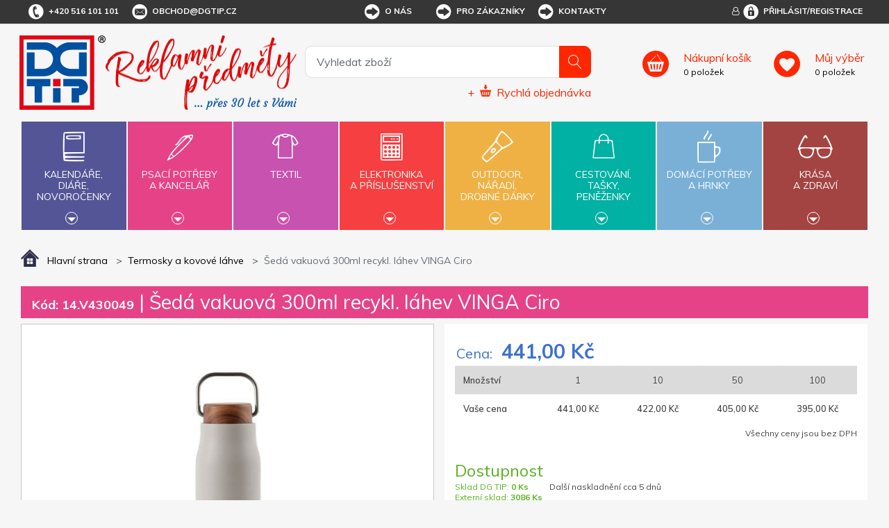

--- FILE ---
content_type: text/html; charset=utf-8
request_url: https://www.dgtip.cz/seda-vakuova-300ml-recykl-lahev-vinga-ciro
body_size: 30960
content:


<!DOCTYPE html>
<html lang="cs">
<head>
	<title itemprop="name">Šed&#225; vakuov&#225; 300ml recykl. l&#225;hev VINGA Ciro | DG Tip  - reklamn&#237; předměty</title>
	<meta http-equiv="Content-type" content="text/html;charset=UTF-8" />
	<meta name="viewport" content="width=device-width, initial-scale=1.0, maximum-scale=1.0, user-scalable=no">
	<meta name="description" content="Elegantn&#237; termo lahev Ciro s uz&#225;věrem z ak&#225;ciov&#233;ho dřeva s kovov&#253;m poutkem pro snadn&#253; přenos. Dvojit&#225; stěna z RCS certifikovan&#233; recyklovan&#233; oceli pro uchov&#225;n&#237; n&#225;poje hork&#233;ho neb" />
	<meta name="keywords" content="reklamn&#237; předměty, reklamn&#237; d&#225;rky, d&#225;rkov&#233; předměty" />
	<meta name="generator" content="SmartStore.NET 3.0.3.0" />

	

<script>
    try {
        if (typeof navigator === 'undefined') navigator = {};
        html = document.documentElement;
        if (/Edge\/\d+/.test(navigator.userAgent)) { html.className += ' edge' }
        else if ('mozMatchesSelector' in html) { html.className += ' moz' }
        else if ('webkitMatchesSelector' in html) { html.className += ' wkit' };
        html.className += (this.top === this.window ? ' not-' : ' ') + 'framed';
    } catch (e) { }
</script>
<!--[if IE 9]><script>try{html.className+=' ie ie9 iepost8 iepre10'}catch(e){};navigator.isIE=9</script><![endif]-->
<!--[if gt IE 9]><script>try{html.className+=' ie ie10 iepost8'}catch(e){};navigator.isIE=10</script><![endif]-->
<!--[if !IE]>--><script>var ieMode = 0; try { if (document.documentMode) { ieMode = document.documentMode; html.className += ' ie iepost8 ie' + document.documentMode } else { html.className += ' not-ie' }; } catch (e) { }; navigator.isIE = ieMode</script><!-- <![endif]-->

	<meta name="robots" content="index, follow" />
	<meta name="accept-language" content="cs-CZ"/>


<script>
	window.Res = {
"Common.Notification": "Alert",
"Products.Longdesc.More": "Zobrazit více",
"Products.Longdesc.Less": "Zobrazit méně",
"Jquery.Validate.Email": "Please enter a valid email address.",
"Jquery.Validate.Required": "This field is required.",
"Jquery.Validate.Remote": "Please fix this field.",
"Jquery.Validate.Url": "Please enter a valid URL.",
"Jquery.Validate.Date": "Please enter a valid date.",
"Jquery.Validate.DateISO": "Please enter a valid date (ISO).",
"Jquery.Validate.Number": "Please enter a valid number.",
"Jquery.Validate.Digits": "Please enter only digits.",
"Jquery.Validate.Creditcard": "Please enter a valid credit card number.",
"Jquery.Validate.Equalto": "Please enter the same value again.",
"Jquery.Validate.Maxlength": "Please enter no more than {0} characters.",
"Jquery.Validate.Minlength": "Please enter at least {0} characters.",
"Jquery.Validate.Rangelength": "Please enter a value between {0} and {1} characters long.",
"jquery.Validate.Range": "Please enter a value between {0} and {1}.",
"Jquery.Validate.Max": "Please enter a value less than or equal to {0}.",
"Jquery.Validate.Min": "Please enter a value greater than or equal to {0}.",
	};
</script>


	<link href="/bundles/css/zwxoktxlrgpn2smwzn6itywbirlwiqxx1avr69xrqre1-s1-tdgtip-v4_2_3_65?v=Y0NETVNhnPqW3x3XDHqYoGaxdUT4QR54Elxsw0Qe4wA1" rel="stylesheet"/>


	<script src="/bundles/js/cvgbvcxzmsxnvbcub6omu_u8-cjvnoviwatpnlbyxrw1-v4_2_3_65?v=9GxFiTFG9MvAEa-w_5Ai_pKnk_PACIGZUa81t4ERORU1"></script>

<script src="/Scripts/globalize/cultures/globalize.culture.cs-CZ.js" type="text/javascript"></script>





<script async src="https://www.googletagmanager.com/gtag/js?id=G-8584E2J53G"></script>
<script>
  

  
  window.dataLayer = window.dataLayer || [];
  function gtag(){window.dataLayer.push(arguments);}
  gtag('js', new Date());
  gtag('config', 'G-8584E2J53G', { 'anonymize_ip': true });
  
  
</script>



	<!-- Facebook Pixel Code --><script>
!function(f,b,e,v,n,t,s)
{if(f.fbq)return;n=f.fbq=function(){n.callMethod?
  n.callMethod.apply(n,arguments):n.queue.push(arguments)};
 if(!f._fbq)f._fbq=n;n.push=n;n.loaded=!0;n.version='2.0';
 n.queue=[];t=b.createElement(e);t.async=!0;
 t.src=v;s=b.getElementsByTagName(e)[0];
 s.parentNode.insertBefore(t,s)}(window, document,'script',
                                 'https://connect.facebook.net/en_US/fbevents.js');
fbq('consent', 'revoke');
fbq('init', '1355445117995545');
fbq('track', 'PageView');
</script><!-- End Facebook Pixel Code --><meta name="seznam-wmt" content="qpKtJrxahjKhcX4wwIedrSrP8v9OKrkF"/><script id='cookies-spravne' src='https://cookies-spravne.cz/static/cc?key=4BquxBan976x3e7aF9bU' async defer></script><!-- Foxentry start --><script type="text/javascript" async>
var Foxentry;
(function () {
  var e = document.querySelector("script"), s = document.createElement('script');
  s.setAttribute('type', 'text/javascript');
  s.setAttribute('async', 'true');
  s.setAttribute('src', 'https://cdn.foxentry.cz/lib');
  e.parentNode.appendChild(s);
  s.onload = function(){ Foxentry = new FoxentryBase('jbxJn0c7TK'); }
})();
</script><!-- Foxentry end -->


	<link rel="canonical" href="https://www.dgtip.cz/seda-vakuova-300ml-recykl-lahev-vinga-ciro" />

	

	
     <link rel="shortcut icon" href="/favicon-1.ico" />

	<meta property='og:site_name' content='DG Tip' />
<meta property='og:type' content='product' />
<meta property='og:url' content='https://www.dgtip.cz/seda-vakuova-300ml-recykl-lahev-vinga-ciro' />
<meta property='og:site' content='https://www.dgtip.cz/' />
<meta property='og:title' content='Šedá vakuová 300ml recykl. láhev VINGA Ciro' />
<meta property='og:description' content='Elegantní termo lahev Ciro s uzávěrem z akáciového dřeva s kovovým poutkem pro snadný přenos. Dvojitá stěna z RCS certifikované recyklované oceli pro uchování nápoje horkého neb' />
<meta property='og:image' content='https://www.dgtip.cz/Media/Default/Thumbs/1321/1321591-V430049__B_1__c4d9f6f187a84d2489dbbcd961d84ee2.jpg' />
<meta property='og:image:width' content='600' />
<meta property='og:image:height' content='600' />


	<!--Powered by SmartStore.net - http://www.smartstore.com-->
</head>
<body class="lyt-cols-1"  id="">

	






	<script src="https://cdn.popupsmart.com/bundle.js" data-id="819080" async defer>
</script>

	<div id="page">
		<div class="canvas-blocker canvas-slidable"></div>
		<div class="page-main canvas-slidable">
				<header id="header">
					<div class="menubar-section d-none d-lg-block menubar-light">
						<div class="container menubar-container">


<nav class="menubar">
	<nav class="menubar-group ml-0">
		
		<div class="menubar-link menubar-tel">
			<span class="dgicon dgicon-tel"></span>+420 516 101 101
		</div>
		
		<a href="mailto:obchod@dgtip.cz" class="menubar-link menubar-email">
			<span class="dgicon dgicon-obalka"></span>obchod@dgtip.cz
		</a>
	</nav>
	<nav class="menubar-group ml-auto mr-auto">




<nav class="menubar-group mr-0">
	<div class="dropdown">
		<a id="service-menu-link" class="menubar-link" data-toggle="dropdown" aria-haspopup="true" aria-expanded="false" href="" rel="nofollow">
			<span class="dgicon dgicon-sipka"></span>O nás
		</a>
		<div id="service-menu-dropdown" class="dropdown-menu">
				<a id="dropdown-item-1" class="dropdown-item" href="/t/profil-firmy" rel="nofollow">Profil firmy</a>
							<a id="dropdown-item-4" class="dropdown-item" href="/t/kontakty" rel="nofollow">Kontakty</a>
										<a id="dropdown-item-2" class="dropdown-item" href="/t/kariera" rel="nofollow">Kariéra</a>
		</div>
	</div>
</nav>
<nav class="menubar-group mr-0">
	<div class="dropdown">
		<a id="service-menu-link-2" class="menubar-link" data-toggle="dropdown" aria-haspopup="true" aria-expanded="false" href="" rel="nofollow">
			<span class="dgicon dgicon-sipka"></span>Pro zákazníky
		</a>
		<div id="service-menu-dropdown-2" class="dropdown-menu">
				<a class="dropdown-item" href="/t/obchodni-podminky" rel="nofollow">Obchodní podmínky</a>
							<a class="dropdown-item" href="/reklamacni-formular" rel="nofollow">Reklamační formulář</a>
							<a class="dropdown-item" href="/t/katalogy-reklamnich-predmetu" rel="nofollow">Ceníky a katalogy</a>
							<a class="dropdown-item" href="/t/predlohy-k-potisku" rel="nofollow">Předlohy k potisku</a>
							<a class="dropdown-item" href="/t/recyklacni-prispevky" rel="nofollow">Recyklační příspěvky</a>
							<a class="dropdown-item" href="/t/podminky-ochrany-osobnich-udaju" rel="nofollow">Podmínky ochrany osobních údajů</a>
										<a class="dropdown-item" href="/t/FAQ" rel="nofollow">Časté dotazy (pro partnery)</a>
		</div>
	</div>
</nav>



<script>
	$('#service-menu-link').hover(function () { $('#service-menu-dropdown').show(0) }, function () { $('#service-menu-dropdown').hide(0) });
	$('#service-menu-dropdown').hover(function () { $('#service-menu-dropdown').show(0) }, function () { $('#service-menu-dropdown').hide(0) });

	$('#service-menu-link-2').hover(function () { $('#service-menu-dropdown-2').show(0) }, function () { $('#service-menu-dropdown-2').hide(0) });
	$('#service-menu-dropdown-2').hover(function () { $('#service-menu-dropdown-2').show(0) }, function () { $('#service-menu-dropdown-2').hide(0) });

</script>


			<a class="menubar-link menubar-white" href="/t/kontakty">
				<span class="dgicon dgicon-sipka"></span>Kontakty
			</a>
			</nav>
	<nav class="menubar-group ml-0">
		
	</nav>
		<nav id="menubar-my-account" class="menubar-group mr-0">
			<div class="dropdown">
				<a class="menubar-link" href="#" data-toggle=modal data-target=#loginModal aria-haspopup="true" aria-expanded="false">
					<i class="fa fa-user-o menubar-icon"></i>
						<span>
							<span class="dgicon dgicon-prihlasit"></span>Přihlásit/Registrace
						</span>
				</a>

			</div>

		</nav>
</nav>


						</div>
					</div>
					<div class="shopbar-section shopbar-light">
						<div class="container shopbar-container">


<div class="shopbar">
    <div class="shopbar-col-group shopbar-col-group-brand">
        <!-- LOGO -->
        <div class="shopbar-col shop-logo">



<a class="brand" href="/">
	<img src='/Themes/dgtip/img/logo.png'
		 alt="DG Tip"
		 title="DG Tip"
		 class="img-fluid" />
	<img src='/Themes/dgtip/img/predmety_cs.png'
		 alt="Reklamn&#237; předměty"
		 title="Reklamn&#237; předměty"
		 class="img-fluid" />

	
</a>

        </div>
        <!-- SEARCH -->
        <div class="shopbar-col shopbar-search">



<form action="/search" class="instasearch-form" method="get">	<input type="text"
		   id="instasearch"
		   class="instasearch-term form-control"
		   name="q"
		   placeholder="Vyhledat zboží"
		   data-instasearch="true"
		   data-minlength="2"
		   data-showthumbs="true"
		   data-url="/instantsearch"
		    autocomplete="off" />
	<button type="submit" class="btn btn-primary btn-icon instasearch-button" title="Hledat">
		<i class="icm icm-magnifier instasearch-icon"></i>
	</button>
	<div id="instasearch-drop">
		<div class="instasearch-drop-body clearfix"></div>
	</div>



<a class="quick-order" href="/QuickOrder">
	+
	<span class="dgicon-rychlaobjednavka"></span>
	<u>Rychlá objednávka</u>
</a></form>
            
            
        </div>
    </div>
    <div class="shopbar-col-group shopbar-col-group-tools">
        <!-- TOOLS -->



<div class="shopbar-col shopbar-tools" data-summary-href="/Plugins/OmniOneStore.OnlineCustomer/ShoppingCart/CartSummary?cart=True&amp;wishlist=True&amp;compare=False">
	<!-- Hamburger Menu -->
	<div class="shopbar-tool d-lg-none" id="shopbar-menu">
		<a class="shopbar-button" data-autohide="true" data-placement="left" data-fullscreen="false" data-disablescrolling="true">
			<span class="shopbar-button-icon"><i class="icm icm-menu"></i></span>
			<span class="shopbar-button-label-sm">Menu</span>
		</a>
	</div>

	<!-- User -->
	<div class="shopbar-tool d-lg-none" id="shopbar-user">
		<a class="shopbar-button" href="/login?ReturnUrl=%2Fseda-vakuova-300ml-recykl-lahev-vinga-ciro">
			<span class="shopbar-button-icon"><i class="icm icm-user"></i></span>
			<span class="shopbar-button-label-sm">Přihlásit</span>
		</a>
	</div>
		<div class="shopbar-tool" id="shopbar-cart" data-target="#cart-tab">
			<a href="/cart" class="shopbar-button navbar-toggler" data-summary-href="/Plugins/OmniOneStore.OnlineCustomer/ShoppingCart/CartSummary?cart=True"
			   data-autohide="true" data-placement="right" data-fullscreen="false" data-disablescrolling="true">
				<span class="shopbar-button-icon">
				</span>
				<span class="shopbar-button-label">
					<span><u>Nákupní košík</u></span>
					<br />
					<span class='label-cart-amount' data-bind-to="CartItemsCount">0</span>
					<span class='label-cart-amount'> položek</span>
				</span>
				<span class="shopbar-button-label-sm">
					košík
				</span>
			</a>

		</div>
			<div class="shopbar-tool" id="shopbar-wishlist" data-target="#wishlist-tab">
			<a href="/wishlist" class="shopbar-button navbar-toggler" data-summary-href="/Plugins/OmniOneStore.OnlineCustomer/ShoppingCart/CartSummary?wishlist=True"
			   data-autohide="true" data-placement="right" data-fullscreen="false" data-disablescrolling="true">
				<span class="shopbar-button-icon">
				</span>
				<span class="shopbar-button-label">
					<span><u>Můj výběr</u></span>
					<br />
					<span class='label-cart-amount' data-bind-to="WishlistItemsCount">0</span>
					<span class='label-cart-amount'> položek</span>
				</span>
				<span class="shopbar-button-label-sm">
					Můj výběr
				</span>
			</a>
		</div>
	
</div>


    </div>
</div>
						</div>
					</div>
					<div class="megamenu-section">
						<nav class='navbar navbar-light'>
							<div class="container megamenu-container">




<div class="megamenu-nav megamenu-nav--prev">
	<a href="#" class="megamenu-nav-btn btn btn-icon"><i class="fa fa-angle-left"></i></a>
</div>
<div class="mainmenu megamenu megamenu-blend--next">

	<ul class="navbar-nav">


			<li id="main-nav-item-1" class="nav-item category-book col" data-id="1">
				<a href="/kalendare-diare-novorocenky" class="nav-link" data-megamenu="megamenu-1">
					<span class="dgicon dgicon-book"></span>
					Kalendáře,<br />diáře,<br />novoročenky
						<div class="bottom-caret mt-2">
							<div class="triangle-down"></div>
						</div>
				</a>
			</li>
			<li id="main-nav-item-2" class="nav-item category-pencil col" data-id="2">
				<a href="/psaci-potreby-a-kancelar" class="nav-link" data-megamenu="megamenu-2">
					<span class="dgicon dgicon-pencil"></span>
					Psací potřeby<br />a kancelář
						<div class="bottom-caret mt-2">
							<div class="triangle-down"></div>
						</div>
				</a>
			</li>
			<li id="main-nav-item-3" class="nav-item category-textil col" data-id="3">
				<a href="/reklamni-textil" class="nav-link" data-megamenu="megamenu-3">
					<span class="dgicon dgicon-textil"></span>
					Textil
						<div class="bottom-caret mt-2">
							<div class="triangle-down"></div>
						</div>
				</a>
			</li>
			<li id="main-nav-item-4" class="nav-item category-electronics col" data-id="4">
				<a href="/elektronika-a-prislusenstvi" class="nav-link" data-megamenu="megamenu-4">
					<span class="dgicon dgicon-electronics"></span>
					Elektronika<br />a příslušenství
						<div class="bottom-caret mt-2">
							<div class="triangle-down"></div>
						</div>
				</a>
			</li>
			<li id="main-nav-item-5" class="nav-item category-outdoor col" data-id="5">
				<a href="/outdoor-naradi-drobne-darky" class="nav-link" data-megamenu="megamenu-5">
					<span class="dgicon dgicon-outdoor"></span>
					Outdoor,<br />nářadí,<br />drobné dárky
						<div class="bottom-caret mt-2">
							<div class="triangle-down"></div>
						</div>
				</a>
			</li>
			<li id="main-nav-item-6" class="nav-item category-travel col" data-id="6">
				<a href="/cestovani-tasky-penezenky" class="nav-link" data-megamenu="megamenu-6">
					<span class="dgicon dgicon-travel"></span>
					Cestování,<br />tašky,<br />peněženky
						<div class="bottom-caret mt-2">
							<div class="triangle-down"></div>
						</div>
				</a>
			</li>
			<li id="main-nav-item-7" class="nav-item category-cups col" data-id="7">
				<a href="/domaci-potreby-a-hrnky" class="nav-link" data-megamenu="megamenu-7">
					<span class="dgicon dgicon-cups"></span>
					Domácí potřeby<br />a hrnky
						<div class="bottom-caret mt-2">
							<div class="triangle-down"></div>
						</div>
				</a>
			</li>
			<li id="main-nav-item-8" class="nav-item category-beauty col" data-id="8">
				<a href="/krasa-a-zdravi" class="nav-link" data-megamenu="megamenu-8">
					<span class="dgicon dgicon-beauty"></span>
					Krása<br />a zdraví
						<div class="bottom-caret mt-2">
							<div class="triangle-down"></div>
						</div>
				</a>
			</li>
		
	</ul>
</div>

		<div id="megamenu-1" class="megamenu-category-block megamenu-category-book">
			<div class="megamenu-item">		<span class="megamenu-arrow" style="border-left-color: #545596"></span>
		<span class="megamenu-item-text">Kalend&#225;ře</span>
		<a href="/kalendare" style="border-left-color: #545596"></a>
</div><div class="megamenu-item">		<span class="megamenu-arrow" style="border-left-color: #545596"></span>
		<span class="megamenu-item-text">Di&#225;ře</span>
		<a href="/diare" style="border-left-color: #545596"></a>
</div><div class="megamenu-item">		<span class="megamenu-arrow" style="border-left-color: #545596"></span>
		<span class="megamenu-item-text">Novoročenky</span>
		<a href="/novorocenky" style="border-left-color: #545596"></a>
</div>
		</div>
		<div id="megamenu-2" class="megamenu-category-block megamenu-category-electronics">
			<div class="megamenu-item">		<span class="megamenu-arrow" style="border-left-color: #545596"></span>
		<span class="megamenu-item-text">Nejprod&#225;vanějš&#237; - psac&#237; potřeby</span>
		<a href="/nejprodavanejsi-psaci-potreby-kancelar" style="border-left-color: #545596"></a>
</div><div class="megamenu-item">		<span class="megamenu-arrow" style="border-left-color: #545596"></span>
		<span class="megamenu-item-text">Plastov&#225; pera</span>
		<a href="/plastova-pera" style="border-left-color: #545596"></a>
</div><div class="megamenu-item">		<span class="megamenu-arrow" style="border-left-color: #545596"></span>
		<span class="megamenu-item-text">Kovov&#225; pera</span>
		<a href="/kovova-pera" style="border-left-color: #545596"></a>
</div><div class="megamenu-item">		<span class="megamenu-arrow" style="border-left-color: #545596"></span>
		<span class="megamenu-item-text">Dřevěn&#233; psac&#237; potřeby</span>
		<a href="/drevene-psaci-potreby" style="border-left-color: #545596"></a>
</div><div class="megamenu-item">		<span class="megamenu-arrow" style="border-left-color: #545596"></span>
		<span class="megamenu-item-text">Multifunkčn&#237; pera</span>
		<a href="/multifunkcni-pera" style="border-left-color: #545596"></a>
</div><div class="megamenu-item">		<span class="megamenu-arrow" style="border-left-color: #545596"></span>
		<span class="megamenu-item-text">Pera se stylusem</span>
		<a href="/pera-se-stylusem" style="border-left-color: #545596"></a>
</div><div class="megamenu-item">		<span class="megamenu-arrow" style="border-left-color: #545596"></span>
		<span class="megamenu-item-text">Pera v d&#225;rkov&#233;m balen&#237;, psac&#237; soupravy</span>
		<a href="/pera-v-darkovem-baleni-psaci-soupravy" style="border-left-color: #545596"></a>
</div><div class="megamenu-item">		<span class="megamenu-arrow" style="border-left-color: #545596"></span>
		<span class="megamenu-item-text">Tužky, pastelky, zv&#253;razňovače</span>
		<a href="/tuzky-pastelky-zvyraznovace" style="border-left-color: #545596"></a>
</div><div class="megamenu-item">		<span class="megamenu-arrow" style="border-left-color: #545596"></span>
		<span class="megamenu-item-text">Pouzdra, obaly, př&#237;slušenstv&#237;</span>
		<a href="/pouzdra-obaly-prislusenstvi" style="border-left-color: #545596"></a>
</div><div class="megamenu-item">		<span class="megamenu-arrow" style="border-left-color: #545596"></span>
		<span class="megamenu-item-text">Značkov&#233; psac&#237; potřeby</span>
		<a href="/znackove-psaci-potreby" style="border-left-color: #545596"></a>
</div><div class="megamenu-item">		<span class="megamenu-arrow" style="border-left-color: #545596"></span>
		<span class="megamenu-item-text">Pozn&#225;mkov&#233; bloky, z&#225;pisn&#237;ky, lep&#237;c&#237; l&#237;stky</span>
		<a href="/poznamkove-bloky-zapisniky-lepici-listky" style="border-left-color: #545596"></a>
</div><div class="megamenu-item">		<span class="megamenu-arrow" style="border-left-color: #545596"></span>
		<span class="megamenu-item-text">Spisovky</span>
		<a href="/spisovky" style="border-left-color: #545596"></a>
</div><div class="megamenu-item">		<span class="megamenu-arrow" style="border-left-color: #545596"></span>
		<span class="megamenu-item-text">Vizitk&#225;ře</span>
		<a href="/vizitkare" style="border-left-color: #545596"></a>
</div><div class="megamenu-item">		<span class="megamenu-arrow" style="border-left-color: #545596"></span>
		<span class="megamenu-item-text">Stoj&#225;nky a z&#225;sobn&#237;ky</span>
		<a href="/stojanky-a-zasobniky" style="border-left-color: #545596"></a>
</div><div class="megamenu-item">		<span class="megamenu-arrow" style="border-left-color: #545596"></span>
		<span class="megamenu-item-text">Prav&#237;tka, lupy, otv&#237;rače dopisů</span>
		<a href="/pravitka-lupy-otvirace-dopisu" style="border-left-color: #545596"></a>
</div><div class="megamenu-item">		<span class="megamenu-arrow" style="border-left-color: #545596"></span>
		<span class="megamenu-item-text">Drobnosti na stůl</span>
		<a href="/drobnosti-na-stul" style="border-left-color: #545596"></a>
</div><div class="megamenu-item">		<span class="megamenu-arrow" style="border-left-color: #545596"></span>
		<span class="megamenu-item-text">Kalkulačky</span>
		<a href="/kalkulacky" style="border-left-color: #545596"></a>
</div><div class="megamenu-item">		<span class="megamenu-arrow" style="border-left-color: #545596"></span>
		<span class="megamenu-item-text">Antistresov&#233; d&#225;rky</span>
		<a href="/antistresove-darky" style="border-left-color: #545596"></a>
</div>
		</div>
		<div id="megamenu-3" class="megamenu-category-block megamenu-category-cups">
			<div class="megamenu-item">		<span class="megamenu-arrow" style="border-left-color: #545596"></span>
		<span class="megamenu-item-text">Nejprod&#225;vanějš&#237; - textil</span>
		<a href="/nejprodavanejsi-textil" style="border-left-color: #545596"></a>
</div><div class="megamenu-item">		<span class="megamenu-arrow" style="border-left-color: #545596"></span>
		<span class="megamenu-item-text">Trika</span>
		<a href="/reklamni-tricka" style="border-left-color: #545596"></a>
</div><div class="megamenu-item">		<span class="megamenu-arrow" style="border-left-color: #545596"></span>
		<span class="megamenu-item-text">Polokošile, košile</span>
		<a href="/polokosile-kosile" style="border-left-color: #545596"></a>
</div><div class="megamenu-item">		<span class="megamenu-arrow" style="border-left-color: #545596"></span>
		<span class="megamenu-item-text">Mikiny a svetry</span>
		<a href="/mikiny-a-svetry" style="border-left-color: #545596"></a>
</div><div class="megamenu-item">		<span class="megamenu-arrow" style="border-left-color: #545596"></span>
		<span class="megamenu-item-text">Bundy</span>
		<a href="/bundy" style="border-left-color: #545596"></a>
</div><div class="megamenu-item">		<span class="megamenu-arrow" style="border-left-color: #545596"></span>
		<span class="megamenu-item-text">Vesty</span>
		<a href="/vesty" style="border-left-color: #545596"></a>
</div><div class="megamenu-item">		<span class="megamenu-arrow" style="border-left-color: #545596"></span>
		<span class="megamenu-item-text">Kalhoty a šortky</span>
		<a href="/kalhoty-a-sortky" style="border-left-color: #545596"></a>
</div><div class="megamenu-item">		<span class="megamenu-arrow" style="border-left-color: #545596"></span>
		<span class="megamenu-item-text">Pracovn&#237; oděvy</span>
		<a href="/pracovni-odevy" style="border-left-color: #545596"></a>
</div><div class="megamenu-item">		<span class="megamenu-arrow" style="border-left-color: #545596"></span>
		<span class="megamenu-item-text">Čepice, kšiltovky, klobouky</span>
		<a href="/cepice-ksiltovky-klobouky" style="border-left-color: #545596"></a>
</div><div class="megamenu-item">		<span class="megamenu-arrow" style="border-left-color: #545596"></span>
		<span class="megamenu-item-text">Rukavice a š&#225;ly</span>
		<a href="/rukavice-a-saly" style="border-left-color: #545596"></a>
</div><div class="megamenu-item">		<span class="megamenu-arrow" style="border-left-color: #545596"></span>
		<span class="megamenu-item-text">Ručn&#237;ky, osušky, župany</span>
		<a href="/rucniky-osusky-zupany" style="border-left-color: #545596"></a>
</div>
		</div>
		<div id="megamenu-4" class="megamenu-category-block megamenu-category-beauty">
			<div class="megamenu-item">		<span class="megamenu-arrow" style="border-left-color: #545596"></span>
		<span class="megamenu-item-text">Nejprod&#225;vanějš&#237; - elektronika</span>
		<a href="/nejprodavanejsi-elektronika-a-prislusenstvi" style="border-left-color: #545596"></a>
</div><div class="megamenu-item">		<span class="megamenu-arrow" style="border-left-color: #545596"></span>
		<span class="megamenu-item-text">USB flash disky</span>
		<a href="/usb-flash-disky" style="border-left-color: #545596"></a>
</div><div class="megamenu-item">		<span class="megamenu-arrow" style="border-left-color: #545596"></span>
		<span class="megamenu-item-text">Powerbanky</span>
		<a href="/powerbanky" style="border-left-color: #545596"></a>
</div><div class="megamenu-item">		<span class="megamenu-arrow" style="border-left-color: #545596"></span>
		<span class="megamenu-item-text">Adapt&#233;ry</span>
		<a href="/adaptery" style="border-left-color: #545596"></a>
</div><div class="megamenu-item">		<span class="megamenu-arrow" style="border-left-color: #545596"></span>
		<span class="megamenu-item-text">Př&#237;slušenstv&#237; k PC, telefonům a tabletům</span>
		<a href="/prislusenstvi-k-pc-telefonum-a-tabletum" style="border-left-color: #545596"></a>
</div><div class="megamenu-item">		<span class="megamenu-arrow" style="border-left-color: #545596"></span>
		<span class="megamenu-item-text">R&#225;dia</span>
		<a href="/radia" style="border-left-color: #545596"></a>
</div><div class="megamenu-item">		<span class="megamenu-arrow" style="border-left-color: #545596"></span>
		<span class="megamenu-item-text">Hodiny</span>
		<a href="/hodiny-2" style="border-left-color: #545596"></a>
</div><div class="megamenu-item">		<span class="megamenu-arrow" style="border-left-color: #545596"></span>
		<span class="megamenu-item-text">Lasery</span>
		<a href="/lasery" style="border-left-color: #545596"></a>
</div><div class="megamenu-item">		<span class="megamenu-arrow" style="border-left-color: #545596"></span>
		<span class="megamenu-item-text">Tužkov&#233; baterie</span>
		<a href="/tuzkove-baterie" style="border-left-color: #545596"></a>
</div>
		</div>
		<div id="megamenu-5" class="megamenu-category-block megamenu-category-book">
			<div class="megamenu-item">		<span class="megamenu-arrow" style="border-left-color: #545596"></span>
		<span class="megamenu-item-text">Nejprod&#225;vanějš&#237; - outdoor</span>
		<a href="/nejprodavanejsi-outdoor" style="border-left-color: #545596"></a>
</div><div class="megamenu-item">		<span class="megamenu-arrow" style="border-left-color: #545596"></span>
		<span class="megamenu-item-text">Nože</span>
		<a href="/noze" style="border-left-color: #545596"></a>
</div><div class="megamenu-item">		<span class="megamenu-arrow" style="border-left-color: #545596"></span>
		<span class="megamenu-item-text">N&#225;řad&#237;</span>
		<a href="/naradi" style="border-left-color: #545596"></a>
</div><div class="megamenu-item">		<span class="megamenu-arrow" style="border-left-color: #545596"></span>
		<span class="megamenu-item-text">Sv&#237;tilny, čelovky</span>
		<a href="/svitilny-celovky" style="border-left-color: #545596"></a>
</div><div class="megamenu-item">		<span class="megamenu-arrow" style="border-left-color: #545596"></span>
		<span class="megamenu-item-text">Auto a cyklo doplňky</span>
		<a href="/auto-a-cyklo-doplnky" style="border-left-color: #545596"></a>
</div><div class="megamenu-item">		<span class="megamenu-arrow" style="border-left-color: #545596"></span>
		<span class="megamenu-item-text">Reflexn&#237; a bezpečnostn&#237; předměty</span>
		<a href="/reflexni-a-bezpecnostni-predmety" style="border-left-color: #545596"></a>
</div><div class="megamenu-item">		<span class="megamenu-arrow" style="border-left-color: #545596"></span>
		<span class="megamenu-item-text">Sport, hry, outdoor a voln&#253; čas</span>
		<a href="/sport-hry-outdoor-a-volny-cas" style="border-left-color: #545596"></a>
</div><div class="megamenu-item">		<span class="megamenu-arrow" style="border-left-color: #545596"></span>
		<span class="megamenu-item-text">Kuř&#225;ck&#233; potřeby</span>
		<a href="/kuracke-potreby" style="border-left-color: #545596"></a>
</div><div class="megamenu-item">		<span class="megamenu-arrow" style="border-left-color: #545596"></span>
		<span class="megamenu-item-text">Kl&#237;čenky</span>
		<a href="/klicenky" style="border-left-color: #545596"></a>
</div><div class="megamenu-item">		<span class="megamenu-arrow" style="border-left-color: #545596"></span>
		<span class="megamenu-item-text">Otv&#237;r&#225;ky</span>
		<a href="/otviraky" style="border-left-color: #545596"></a>
</div><div class="megamenu-item">		<span class="megamenu-arrow" style="border-left-color: #545596"></span>
		<span class="megamenu-item-text">Šňůrky na krk, roller clipy</span>
		<a href="/snurky-na-krk-roller-clipy" style="border-left-color: #545596"></a>
</div><div class="megamenu-item">		<span class="megamenu-arrow" style="border-left-color: #545596"></span>
		<span class="megamenu-item-text">Žetony</span>
		<a href="/zetony" style="border-left-color: #545596"></a>
</div><div class="megamenu-item">		<span class="megamenu-arrow" style="border-left-color: #545596"></span>
		<span class="megamenu-item-text">Sladk&#225; reklama</span>
		<a href="/sladka-reklama" style="border-left-color: #545596"></a>
</div><div class="megamenu-item">		<span class="megamenu-arrow" style="border-left-color: #545596"></span>
		<span class="megamenu-item-text">D&#225;rky pro děti</span>
		<a href="/darky-pro-deti" style="border-left-color: #545596"></a>
</div>
		</div>
		<div id="megamenu-6" class="megamenu-category-block megamenu-category-pencil">
			<div class="megamenu-item">		<span class="megamenu-arrow" style="border-left-color: #545596"></span>
		<span class="megamenu-item-text">Nejprod&#225;vanějš&#237; - cestov&#225;n&#237;</span>
		<a href="/nejprodavanejsi-tasky-penezenky" style="border-left-color: #545596"></a>
</div><div class="megamenu-item">		<span class="megamenu-arrow" style="border-left-color: #545596"></span>
		<span class="megamenu-item-text">Tašky a batohy</span>
		<a href="/tasky-a-batohy" style="border-left-color: #545596"></a>
</div><div class="megamenu-item">		<span class="megamenu-arrow" style="border-left-color: #545596"></span>
		<span class="megamenu-item-text">Peněženky, dokladovky</span>
		<a href="/penezenky-dokladovky" style="border-left-color: #545596"></a>
</div><div class="megamenu-item">		<span class="megamenu-arrow" style="border-left-color: #545596"></span>
		<span class="megamenu-item-text">Deštn&#237;ky</span>
		<a href="/destniky" style="border-left-color: #545596"></a>
</div><div class="megamenu-item">		<span class="megamenu-arrow" style="border-left-color: #545596"></span>
		<span class="megamenu-item-text">Pl&#225;štěnky</span>
		<a href="/plastenky" style="border-left-color: #545596"></a>
</div><div class="megamenu-item">		<span class="megamenu-arrow" style="border-left-color: #545596"></span>
		<span class="megamenu-item-text">Cestovn&#237; potřeby</span>
		<a href="/cestovni-potreby" style="border-left-color: #545596"></a>
</div>
		</div>
		<div id="megamenu-7" class="megamenu-category-block megamenu-category-textil">
			<div class="megamenu-item">		<span class="megamenu-arrow" style="border-left-color: #545596"></span>
		<span class="megamenu-item-text">Nejprod&#225;vanějš&#237; - dom&#225;c&#237; potřeby</span>
		<a href="/nejprodavanejsi-domaci-potreby-a-hrnky" style="border-left-color: #545596"></a>
</div><div class="megamenu-item">		<span class="megamenu-arrow" style="border-left-color: #545596"></span>
		<span class="megamenu-item-text">Hrnky</span>
		<a href="/hrnky" style="border-left-color: #545596"></a>
</div><div class="megamenu-item">		<span class="megamenu-arrow" style="border-left-color: #545596"></span>
		<span class="megamenu-item-text">Termohrnky</span>
		<a href="/termohrnky" style="border-left-color: #545596"></a>
</div><div class="megamenu-item">		<span class="megamenu-arrow" style="border-left-color: #545596"></span>
		<span class="megamenu-item-text">Termosky a kovov&#233; l&#225;hve</span>
		<a href="/termosky-a-kovove-lahve" style="border-left-color: #545596"></a>
</div><div class="megamenu-item">		<span class="megamenu-arrow" style="border-left-color: #545596"></span>
		<span class="megamenu-item-text">Butylky, placatky</span>
		<a href="/butylky-a-placatky" style="border-left-color: #545596"></a>
</div><div class="megamenu-item">		<span class="megamenu-arrow" style="border-left-color: #545596"></span>
		<span class="megamenu-item-text">Sklenice</span>
		<a href="/sklenice" style="border-left-color: #545596"></a>
</div><div class="megamenu-item">		<span class="megamenu-arrow" style="border-left-color: #545596"></span>
		<span class="megamenu-item-text">V&#237;no a př&#237;slušenstv&#237;</span>
		<a href="/vino-a-prislusenstvi" style="border-left-color: #545596"></a>
</div><div class="megamenu-item">		<span class="megamenu-arrow" style="border-left-color: #545596"></span>
		<span class="megamenu-item-text">Grilov&#225;n&#237;, zahrada, piknik</span>
		<a href="/grilovani-zahrada-piknik" style="border-left-color: #545596"></a>
</div><div class="megamenu-item">		<span class="megamenu-arrow" style="border-left-color: #545596"></span>
		<span class="megamenu-item-text">Nože do kuchyně</span>
		<a href="/noze-do-kuchyne" style="border-left-color: #545596"></a>
</div><div class="megamenu-item">		<span class="megamenu-arrow" style="border-left-color: #545596"></span>
		<span class="megamenu-item-text">D&#225;rky do kuchyně</span>
		<a href="/darky-do-kuchyne" style="border-left-color: #545596"></a>
</div><div class="megamenu-item">		<span class="megamenu-arrow" style="border-left-color: #545596"></span>
		<span class="megamenu-item-text">Aroma sady, sv&#237;čky, relaxačn&#237; d&#225;rky</span>
		<a href="/aroma-sady-svicky-relaxacni-darky" style="border-left-color: #545596"></a>
</div><div class="megamenu-item">		<span class="megamenu-arrow" style="border-left-color: #545596"></span>
		<span class="megamenu-item-text">Ostatn&#237; dom&#225;c&#237; potřeby</span>
		<a href="/ostatni-domaci-potreby" style="border-left-color: #545596"></a>
</div>
		</div>
		<div id="megamenu-8" class="megamenu-category-block megamenu-category-electronics">
			<div class="megamenu-item">		<span class="megamenu-arrow" style="border-left-color: #545596"></span>
		<span class="megamenu-item-text">Nejprod&#225;vanějš&#237; - kr&#225;sa a zdrav&#237;</span>
		<a href="/nejprodavanejsi-krasa-a-zdravi" style="border-left-color: #545596"></a>
</div><div class="megamenu-item">		<span class="megamenu-arrow" style="border-left-color: #545596"></span>
		<span class="megamenu-item-text">Balz&#225;my</span>
		<a href="/balzamy" style="border-left-color: #545596"></a>
</div><div class="megamenu-item">		<span class="megamenu-arrow" style="border-left-color: #545596"></span>
		<span class="megamenu-item-text">Manik&#250;ry</span>
		<a href="/manikury" style="border-left-color: #545596"></a>
</div><div class="megamenu-item">		<span class="megamenu-arrow" style="border-left-color: #545596"></span>
		<span class="megamenu-item-text">Zrc&#225;tka</span>
		<a href="/zrcatka" style="border-left-color: #545596"></a>
</div><div class="megamenu-item">		<span class="megamenu-arrow" style="border-left-color: #545596"></span>
		<span class="megamenu-item-text">Kosmetick&#233;, toaletn&#237; tašky</span>
		<a href="/kosmeticke-toaletni-tasky" style="border-left-color: #545596"></a>
</div><div class="megamenu-item">		<span class="megamenu-arrow" style="border-left-color: #545596"></span>
		<span class="megamenu-item-text">Koupelnov&#233; sady</span>
		<a href="/koupelnove-sady" style="border-left-color: #545596"></a>
</div><div class="megamenu-item">		<span class="megamenu-arrow" style="border-left-color: #545596"></span>
		<span class="megamenu-item-text">Hygienick&#233; a vlhčen&#233; kapesn&#237;ky</span>
		<a href="/hygienicke-a-vlhcene-kapesniky" style="border-left-color: #545596"></a>
</div><div class="megamenu-item">		<span class="megamenu-arrow" style="border-left-color: #545596"></span>
		<span class="megamenu-item-text">Br&#253;le</span>
		<a href="/bryle" style="border-left-color: #545596"></a>
</div><div class="megamenu-item">		<span class="megamenu-arrow" style="border-left-color: #545596"></span>
		<span class="megamenu-item-text">Ochrann&#233; pomůcky a prvn&#237; pomoc</span>
		<a href="/prvni-pomoc" style="border-left-color: #545596"></a>
</div><div class="megamenu-item">		<span class="megamenu-arrow" style="border-left-color: #545596"></span>
		<span class="megamenu-item-text">Praktick&#233; d&#225;rky</span>
		<a href="/prakticke-darky" style="border-left-color: #545596"></a>
</div>
		</div>

							</div>
						</nav>
					</div>
				</header>
						
			<div id="content-wrapper">
				<section id="content" class="container mt-3">


<div class="breadcrumb-container d-none d-md-block">
	<ol class="breadcrumb" itemscope itemtype="http://schema.org/BreadcrumbList">
		<li class="breadcrumb-item" itemscope itemtype="http://data-vocabulary.org/Breadcrumb">
			<a href="/" title="Top" itemprop="url">
				<meta itemprop="title" content="Hlavní strana">
				<img src="/Themes/dgtip/img/home.png" alt="" />
				<span>Hlavní strana</span>
			</a>
		</li>
		
			<li class="breadcrumb-item" itemscope itemtype="http://data-vocabulary.org/Breadcrumb">
					<a href="/termosky-a-kovove-lahve" title="Termosky a kovov&#233; l&#225;hve" itemprop="url">
						<span itemprop="title">Termosky a kovov&#233; l&#225;hve</span>
					</a>
			</li>
			<li class="breadcrumb-item active" itemscope itemtype="http://data-vocabulary.org/Breadcrumb">
					<span itemprop="title">Šed&#225; vakuov&#225; 300ml recykl. l&#225;hev VINGA Ciro</span>
			</li>
		</ol>
</div>



					<div id="content-body" class="row mt-4">
						<div id="content-center" class="col-xxl-12 col-xl-12">


<div class="page product-details-page">

	<div id="fb-root">
		<script>
			(function (d, s, id) {
				var js, fjs = d.getElementsByTagName(s)[0];
				if (d.getElementById(id)) return;
				js = d.createElement(s); js.id = id;
				js.src = "https://connect.facebook.net/en_US/sdk.js#xfbml=1&version=v3.0";
				fjs.parentNode.insertBefore(js, fjs);
			}(document, 'script', 'facebook-jssdk'));
		</script>
	</div>

	<!-- Your share button code -->
	<div id="fb-button-detail" class="clearfix mb-4 d-none d-sm-block">
		<div class="fb-share-button pull-right" style="margin-top: -47px;"
			 data-href="https://www.dgtip.cz/seda-vakuova-300ml-recykl-lahev-vinga-ciro"
			 data-layout="button_count">
		</div>
	</div>

	<article class="pd page-body">
		<div id="main-update-container" class="update-container" itemscope itemtype="http://schema.org/Product">
			<meta itemprop="sku" content="110.54451" />
			<meta itemprop="Id" content="86721" />
			<meta itemprop="description" content="&lt;p&gt;Elegantn&#237; termo lahev Ciro s uz&#225;věrem z ak&#225;ciov&#233;ho dřeva s kovov&#253;m poutkem pro snadn&#253; přenos. Dvojit&#225; stěna z RCS certifikovan&#233; recyklovan&#233; oceli pro uchov&#225;n&#237; n&#225;poje hork&#233;ho nebo studen&#233;ho po dlouhou dobu. RCS (Recycled Claim Standard) je glob&#225;ln&#237; standard, kter&#253; umožňuje ověřit použit&#237; recyklovan&#233;ho materi&#225;lu v produktu např&#237;č cel&#253;m dodavatelsk&#253;m řetězcem. Celkov&#253; pod&#237;l recykl&#225;tu dle v&#225;hy produktu: 69 %. Lahev lze snadno čistit, pouze pro ručn&#237; myt&#237;. Baleno v FSC&#174; d&#225;rkov&#233; kraftov&#233; krabičce. Objem: 300 ml.&lt;/p&gt;" />

				<meta itemprop="brand" content="VINGA" />
			<form action="/seda-vakuova-300ml-recykl-lahev-vinga-ciro" id="pd-form" method="post">				<div class="row">
					<div class="col-12 pr-0">
						<h1><small>Kód: 14.V430049</small> | <span itemprop="name"> Šed&#225; vakuov&#225; 300ml recykl. l&#225;hev VINGA Ciro</span></h1>
					</div>
				</div>
				<section class="row pd-section pd-section-top">
					<!-- Picture -->
					<div class="col-12 col-md-6">


<!-- Picture -->
<div class="img-gallery-big">
		<meta itemprop="image" content="/Media/Default/Thumbs/1321/1321591-V430049__B_1__c4d9f6f187a84d2489dbbcd961d84ee2-600.jpg" />
		<img id="main-product-img" class="show"
			 src="/Media/Default/Thumbs/1321/1321591-V430049__B_1__c4d9f6f187a84d2489dbbcd961d84ee2-600.jpg"
			 alt="Obr&#225;zky: Šed&#225; vakuov&#225; 300ml recykl. l&#225;hev VINGA Ciro"
			 title="Šed&#225; vakuov&#225; 300ml recykl. l&#225;hev VINGA Ciro" />

		<div class="badge-block">
			

		</div>
</div>
<!-- Thumbnail navigation -->
<div id="prod-thumbnails" class="carousel slide" data-ride="false">
	<!-- The slideshow -->
	<div class="carousel-inner">
<div class='carousel-item active'>				<img class="product-img-thumbnail" style="object-fit: contain;" data-id="1321591" src="/Media/Default/Thumbs/1321/1321591-V430049__B_1__c4d9f6f187a84d2489dbbcd961d84ee2-600.jpg" alt="Obrázky: Šedá vakuová 300ml recykl. láhev VINGA Ciro, Obrázek 1" />
				<img class="product-img-thumbnail" style="object-fit: contain;" data-id="1321592" src="/Media/Default/Thumbs/1321/1321592-V430049__B_2__181a94e4dc954bd8b9c4afd4ead29205-600.jpg" alt="Obrázky: Šedá vakuová 300ml recykl. láhev VINGA Ciro, Obrázek 2" />
				<img class="product-img-thumbnail" style="object-fit: contain;" data-id="1321593" src="/Media/Default/Thumbs/1321/1321593-V430049__B_3__59200a2998814923a9b5baee994728c1-600.jpg" alt="Obrázky: Šedá vakuová 300ml recykl. láhev VINGA Ciro, Obrázek 3" />
				<img class="product-img-thumbnail" style="object-fit: contain;" data-id="1321594" src="/Media/Default/Thumbs/1321/1321594-V430049__D_100__1417be5988b744ed919f06639eae7dae-600.jpg" alt="Obrázky: Šedá vakuová 300ml recykl. láhev VINGA Ciro, Obrázek 4" />
</div><div class='carousel-item'>				<img class="product-img-thumbnail" style="object-fit: contain;" data-id="1321595" src="/Media/Default/Thumbs/1321/1321595-V430049__S_0__0e5e76d216a54906a8f20cced1fc03f5-600.jpg" alt="Obrázky: Šedá vakuová 300ml recykl. láhev VINGA Ciro, Obrázek 5" />
</div>
	</div>
	<!-- Left and right controls -->
		<div class="bx-controls bx-has-controls-direction">
			<div class="bx-controls-direction">
				<a class="bx-prev-detail" href="#prod-thumbnails" data-slide="prev">
					Prev
				</a>
				<a class="bx-next-detail" href="#prod-thumbnails" data-slide="next">
					Next
				</a>
			</div>
		</div>
</div>
					</div>
					<!-- Sidebar: Info, Price, Buttons etc. -->
					<aside class="col-12 col-md-6 col-lg-6 pd-info-col zoom-window-container">

							<!-- Offer box -->



<div class="row white-bg">
	<div class="col-12">
		<div class="pd-offer" itemprop="offers" itemscope itemtype="http://schema.org/Offer">
			<meta itemprop="itemCondition" content="http://schema.org/NewCondition" />
			<meta itemprop="url" content="https://www.dgtip.cz/seda-vakuova-300ml-recykl-lahev-vinga-ciro" />
					<div class="pd-offer-price-container" data-partial="Price">


<div class="pd-offer-price">
		<!-- Current price -->
		<div class="pd-group clearfix">
			<div class="row sm-gutters pd-price-group align-items-center">
				<div class="pd-price-block">
						<meta itemprop="priceCurrency" content="CZK" />
					<div class="col-12">
						
					</div>
					<div class="col-12">
						Cena:
						<div class="pd-price d-inline-block text-bold pl-2">
								<meta itemprop="price" content="441.000" />
							441,00 Kč
						</div>
					</div>
					<div class="auth-charge-block">
					</div>


				</div>
				<!-- Tier prices -->

			</div>
			<div class="row sm-gutters pd-price-group align-items-center">



<div class="col-12 col-lg-12 prices-block">
	
    <table class="table table-striped mb-0">
        <tbody>
            <tr>
                <th>Množství</th>
                    <td class="text-center">1</td>
                    <td class="text-center">10</td>
                    <td class="text-center">50</td>
                    <td class="text-center">100</td>
            </tr>
            <tr>
                <th>Vaše cena</th>
                    <th class="text-center">441,00 Kč</th>
                    <th class="text-center">422,00 Kč</th>
                    <th class="text-center">405,00 Kč</th>
                    <th class="text-center">395,00 Kč</th>
            </tr>
        </tbody>
    </table>
</div>
<div class="col-12 price-info mt-2">Všechny ceny jsou bez DPH</div>			</div>
		</div>
</div>
					</div>
		</div>






<div class="pd-stock-info-container row">
	<div class="col-12 stock-headline">Dostupnost</div>
	<div class="col-12 d-flex">
		<div class="stock-col">
			<div class="stock-item green-item">
				Sklad DG TIP:
				<span class="main-stock stock-value">0 Ks</span>
			</div>
				<div class="stock-item green-item">
					Externí sklad:
					<span class="external-stock stock-value">3086 Ks</span>
				</div>
		</div>
				<div class="stock-col stock-col-middle-empty">
				</div>

			<div class="stock-col">
					<div class="toStock-days hidden stock-item">
Další naskladnění cca 5 dnů					</div>
			</div>
	</div>

	<script>
		function hideStockDays() {

			var isInExternalStock = $('.pd-stock-info-container .external-stock');

			if (isInExternalStock.length > 0) {
				var toStockDays = $('.pd-stock-info-container .toStock-days');

				if (toStockDays.length > 0) {
					$(toStockDays).removeClass('hidden');
				}
			}
		}

		$(window).on('load', function () {
			$(document).ready(function () {
				hideStockDays(); // stocks - actions
			});
		});
	</script>


		<script type="text/javascript">
            function showThrobber(div) {
                var cnt = $(div);
                var throbber = cnt.data('throbber');
                if (!throbber) {
                    throbber = cnt.throbber({ white: true, small: true, message: '', show: false, speed: 0 }).data('throbber');
                }

                throbber.show();
            }

            function hideThrobber(div) {
                var cnt = $(div);
                _.delay(function () {
                    if (cnt.data("throbber"))
                        cnt.data("throbber").hide();
                }, 100);
            }

            $(document).ready(function () {
                $("#stockInfoModalTrigger").on("click", function (event) {
                    event.preventDefault();

                    showThrobber(".modal-body");

                    $.ajax({
                        cache: false,
                        url: "/ProductVariantManager/AllVariantsModalAjax?groupProductId=86721",
                        type: "POST",
                        success: function (response) {
                            hideThrobber(".modal-body");

                            if (response.success) {
                                // replace html
                                $("#stockInfoModal .modal-body").html(response.contentHtml);
                            }
                            else {
                                displayNotification(response.message, response.success ? "success" : "error");
                            }
                        }
                    });
                });
            });
		</script>
		<div class="col-12 all-variants">
			<a href="#" id="stockInfoModalTrigger" data-toggle="modal" data-target="#stockInfoModal" class="stock-subscriber">
				<span id="" class="dgicon dgicon-sipka"></span>
				Všechny varianty
			</a>
		</div>
</div>

	</div>
</div>



<div id="anchorVariants" class="pd-variants row">
			<div class="col-12 col-sm-6">
				<div class="variant-name">
					Barva
				</div>
				<div class="row">
					<div id="barvaVariant_89" class="col-12">

							<div class="facet-item facet-check">
									<label>
										<input class="facet-control-native" type="radio" id="barvaVariant_89_41570" name="barvaVariant_89" value="40"  data-reload=true data-product=86716>
										<span class="facet-control-ui"></span>
										<span class="facet-label">
													<span class='color-dot' style='background-color: rgb(000, 000, 000);'></span>
											čern&#225;
										</span>
									</label>



							</div>
							<div class="facet-item facet-check">
									<label>
										<input class="facet-control-native" type="radio" id="barvaVariant_89_41571" name="barvaVariant_89" value="12"  data-reload=true data-product=86718>
										<span class="facet-control-ui"></span>
										<span class="facet-label">
													<span class='color-dot' style='background-color: rgb(255, 255, 255);'></span>
											b&#237;l&#225;
										</span>
									</label>



							</div>
							<div class="facet-item facet-check">
									<label>
										<input class="facet-control-native" type="radio" id="barvaVariant_89_41572" name="barvaVariant_89" value="22"  data-reload=true data-product=86719>
										<span class="facet-control-ui"></span>
										<span class="facet-label">
													<span class='color-dot' style='background-color: rgb(204, 051, 000);'></span>
											červen&#225;
										</span>
									</label>



							</div>
							<div class="facet-item facet-check">
									<label>
										<input class="facet-control-native" type="radio" id="barvaVariant_89_41573" name="barvaVariant_89" value="30"  data-reload=true data-product=86720>
										<span class="facet-control-ui"></span>
										<span class="facet-label">
													<span class='color-dot' style='background-color: rgb(000, 000, 255);'></span>
											modr&#225;
										</span>
									</label>



							</div>
							<div class="facet-item facet-check">
									<label>
										<input class="facet-control-native" type="radio" id="barvaVariant_89_41625" name="barvaVariant_89" value="42"  data-reload=true data-product=86717>
										<span class="facet-control-ui"></span>
										<span class="facet-label">
													<span class='color-dot' style='background-color: rgb(217, 217, 217);'></span>
											stř&#237;brn&#225;
										</span>
									</label>



							</div>
							<div class="facet-item facet-check">
									<label>
										<input class="facet-control-native" type="radio" id="barvaVariant_89_41636" name="barvaVariant_89" value="38" checked="checked" data-reload=true data-product=86721>
										<span class="facet-control-ui"></span>
										<span class="facet-label">
													<span class='color-dot' style='background-color: rgb(204, 204, 204);'></span>
											šed&#225;
										</span>
									</label>



							</div>
					</div>
				</div>
			</div>
</div>
<script>
	function showThrobber(div) {
		var cnt = $(div);
		var throbber = cnt.data('throbber');
		if (!throbber) {
			throbber = cnt.throbber({ white: true, small: true, message: '', show: false, speed: 0 }).data('throbber');
		}

		throbber.show();
	}

	function hideThrobber(div) {
		var cnt = $(div);
		_.delay(function () {
			if (cnt.data("throbber"))
				cnt.data("throbber").hide();
		}, 100);
	}

	$(document).ready(function () {
		// check if we should jump to postion.
		var jumpTo = document.cookie.replace(/(?:(?:^|.*;\s*)jumpToScrollPostion\s*\=\s*([^;]*).*$)|^.*$/, "$1");
		if (jumpTo !== "undefined") {
			window.scrollTo(0, jumpTo);
			document.cookie = "jumpToScrollPostion="; // and delete cookie so we don't jump again.
		}
	});

	$(document).on("click", '.facet-subitems img', function (e) {
		$.ajax({
			cache: false,
			type: "POST",
			url: "/ProductVariantManager/GetVariantReloadAjax?productId=" + $(this).data('product') + "&scheme=https",
			contentType: false,
			processData: false,
			success: function (result) {
				if (!result.success) {
					displayNotification(result.message, "error");
				}
				else {
					document.cookie = "jumpToScrollPostion=" + window.pageYOffset;
					window.location.href = result.url;
				}
			}
		});
	});


	$(document).on("change", '.pd-variants input[type=radio]', function (e) {
		e.preventDefault();

		showThrobber(".page-body");

		var reloadItem = $(this).data('reload');
		if (reloadItem)
		{
			$.ajax({
				cache: false,
				type: "POST",
				url: "/ProductVariantManager/GetVariantReloadAjax?productId=" + $(this).data('product') + "&scheme=https",
				contentType: false,
				processData: false,
				success: function (result)
				{
					if (!result.success) {
						displayNotification(result.message, "error");
					}
					else
					{
						document.cookie = "jumpToScrollPostion=" + window.pageYOffset;
						window.location.href = result.url;
					}
				}
			});
		}
		else
		{
			var decodeData = $(this).data('refresh').split("_");
			var divId = "#" + decodeData[0] + "_" + decodeData[1];

			//todo pro vice jak 2 variantni moznosti
			reloadItem = true;
			$.ajax({
				cache: false,
				type: "POST",
				url: "/ProductVariantManager/GetVariantsRefreshAjax?groupProductId=86721&specificationAttributeOptionName=" + $(this).val() + "&specificationAttributeId=" + decodeData[1] + "&reloadItem=" + reloadItem + "&scheme=https",
				contentType: false,
				processData: false,
				success: function (result) {
					if (!result.success)
					{
						displayNotification(result.message, "error");
					}
					else
					{
						document.cookie = "jumpToScrollPostion=" + window.pageYOffset;
						window.location.href = result.url;
					}
				}
			});
		}
	});
</script>

<div class="pd-offer-actions-container row" data-partial="OfferActions">
		<div class="col-12">
			<span class="qty-label">Počet kusů:</span>
		</div>
				<div class="col-xl-3 col-lg-12">
					<div class="pd-offer-action-qty">
						


<div class="qty-input has-postfix">
<input class="form-control" data-max="999999" data-min="1" data-postfix="KS" data-step="1" data-val="true" data-val-number="The field &#39;EnteredQuantity&#39; must be a number." id="addtocart_86721_AddToCart_EnteredQuantity" name="addtocart_86721.AddToCart.EnteredQuantity" type="text" value="1" /></div>
					</div>
				</div>
					<div class="pd-print-configurator toggable-anchor col-xl col-lg-12">
						<label class="controls">
							<span class="facet-label has-count">
								Zboží včetně potisku (online kalkulace)  
							</span>
							<input class="facet-control-native" value="true" type="checkbox" data-id="38535">
							<span class="facet-control-ui"></span>
						</label>
					</div>



<!-- Product Detail - Print Configurator -->
<div class="pd-print-configurator toggable-body print-config-block col-12 row no-gutters" style="display:none;">
	<div class="col-12 row no-gutters">
		<div class="print-prices col-12 row no-gutters">

					<div class="col-print-option col-xl-4 col-lg-12" style=padding-left:0px;>
						<div class="mf-dropdown">
							<button class="btn btn-secondary btn-printconfig-action" data-prevtechnology="0" title="" >
								<em>
									<span class="count" data-bind="text">
													<span>Technologie</span>
									</span>
									<span class="carret-down"></span>
								</em>
							</button>
								<select class="printconfig-action-select form-control noskin print-technology"
										name="printconfi-action-calculateprice"
										id="printconfi-action-calculateprice"
										data-qname="s"
										data-url=""
										title="">
										<option value="136582"  >Laserov&#253; popis</option>
										<option value="136590"  >Tampoprint dvousložkovou barvou</option>
																			<option value="-1" selected="selected" style="display:none;">x</option>
								</select>
						</div>
					</div>
					<div class="col-print-option col-xl-4 col-lg-12" >
						<div class="mf-dropdown">
							<button class="btn btn-secondary btn-printconfig-action" data-prevtechnology="0" title="Volba plochy neni pro tuto technologii povolena" disabled>
								<em>
									<span class="count" data-bind="text">
													<span>Plocha</span>
									</span>
									<span class="carret-down"></span>
								</em>
							</button>
						</div>
					</div>
					<div class="col-print-option col-xl-4 col-lg-12" >
						<div class="mf-dropdown">
							<button class="btn btn-secondary btn-printconfig-action" data-prevtechnology="0" title="Volba plochy neni pro tuto technologii povolena" disabled>
								<em>
									<span class="count" data-bind="text">
													<span>Počet barev</span>
									</span>
									<span class="carret-down"></span>
								</em>
							</button>
						</div>
					</div>


			
		
					<div class="w-100"></div>
					<div class="print-price-labels col-6 col-xl-4 col-sm-6">
						<span class="product">Cena zboží:</span><br />
							<span class="print">Cena potisku:</span><br />
						<span class="preparation">Technická příprava:</span><br />
						<b><span class="summary">Cena celkem:</span></b><br />
					</div>
					<div class="print-price-values col-6 col-xl-4 col-sm-6">
						<span class="product">441,00 Kč</span><span class="tax"> bez DPH</span><br />
						<span class="print"></span><span class="tax"> bez DPH</span><br />
						<span class="preparation"></span><span class="tax"> bez DPH</span><br />
						<b><span class="summary"></span></b><span class="tax"> bez DPH</span><br />
					</div>
					<div class="col-xl col-lg-12 print-info">
						<div class="detail-info">
							<img class="info-icon" src="/Themes/dgtip/img/info_red.png" alt="">
							<a id='print-info-trigger' href='#' data-toggle='modal' data-target='#print-info-modal' class="info-text">Vysvětlení k technologiím</a>
						</div>
					</div>

		</div>
		<div class="info-text col-12">
			Kalkulace potisku je pouze orientační. Přesnou cenu vám sdělí obchodník v potvrzení zakázky. <br> Akční cena tisku bude upravena v Potvrzení zakázky, které obdržíte mailem.
		</div>
	</div>
</div>
<script type="text/javascript">
	$(function () {
		$("#print-info-trigger").on("click", function (e) {
			e.preventDefault();
			$("#print-info-modal .modal-body").html('<iframe id="iframe-print-info" style="width:100%;" src="/t-popup/printinfo" frameBorder="0" />');
		});
	})
</script>			<div class="add-to-block col-12 row no-gutters">
				<div class="col-auto dgtip-add-to-cart-button" data-disable="active">
					<a class="btn btn-primary btn-lg btn-block btn-add-to-cart ajax-cart-link"
					   href="#"
					   rel="nofollow"
					   data-href="/cart/addproduct/86721/1"
					   data-form-selector="#pd-form"
					   data-type="cart"
					   data-disable="active"
					   data-action="add">
						<i class="dgicon dgicon-rychlaobjednavka"></i>
						<span class="btn-dgtip-buy-text">
							Koupit
						</span>
					</a>
				</div>
				<div class="col">
					<a class="pd-action-link pd-action-link-special action-add-to-wishlist ajax-cart-link"
					   href="#"
					   rel="nofollow"
					   data-href="/cart/addproduct/86721/2"
					   data-form-selector="#pd-form"
					   data-type="wishlist"
					   data-action="add">
						<span class="dgicon dgicon-mujvyber"></span>
						<span class="pd-action-label">Přidej do výběru</span>
					</a>
				</div>
			</div>
</div>

<script type="text/javascript">
	$(document).ready(function () {

		console.log("print config");

		// Print Configurator - ui/toggable init, actions
		var pdOfferActions = $(".pd-section.pd-section-top .pd-offer-actions-container");

		// quantity touchspin change
		pdOfferActions.on('change', '.qty-input .form-control', function (e) {
			e.preventDefault();

			var printBlock = $(".pd-print-configurator.toggable-anchor", pdOfferActions);

			if (printBlock.hasClass("print-active")) {
				var link = $(this);
				updatePrintPrice(0, 0, true, link.val());
				return false;
			}
		});

		// Print Configurator - ui/dropdown init, actions
		$('.pd-print-configurator.print-config-block').on('change', '.printconfig-action-select', function (e) {
			//var select = $(this),
			//	qName = select.data('qname'),
			//	url = select.data('url'),
			//	val = select.val();

			//var url = window.modifyUrl(url, qName, val);
			//window.setLocation(url);

			updatePrintPrice();
		});

		pdOfferActions.on('change', '.pd-print-configurator.toggable-anchor input', function (e) {
			e.preventDefault();

			var _modelProductId = 86721;
			var _modelPriceValue = String(441,0000)

			var div = $(".pd-print-configurator.toggable-body");
			if (this.checked) {
				$(div).show();
				$(".pd-print-configurator.toggable-anchor", pdOfferActions).addClass("print-active");
				updatePrintPrice(0, 0); // update/change print - un/block-combination
			}
			else {
				$(div).hide();
				$(".pd-print-configurator.toggable-anchor", pdOfferActions).removeClass("print-active");
				updatePrintPrice(0, 0, false); // delet print
			}

			return false;
		});

		function updatePrintPrice(productId, productPrice, printActive = true, qty = 0) {

			//showThrobber();

			var pfDropdowns = $(".pd-print-configurator.print-config-block .printconfig-action-select");

			var technology = "0";
			var size = "0";
			var colors = "0";
			var prevTechnology = $(".pd-print-configurator.print-config-block .mf-dropdown button").data("prevtechnology");

			$(pfDropdowns).each(function (index, el) {

				var pfDropdown = $(el);

				if ($(pfDropdown).hasClass("print-technology")) {
					technology = $(pfDropdown).val();
				}
				else if ($(pfDropdown).hasClass("print-size")) {
					size = $(pfDropdown).val();
				}
				else if ($(pfDropdown).hasClass("print-colors")) {
					colors = $(pfDropdown).val();
				}
			});


			var _modelProductId = 86721;
			var _modelPriceValue = String(441,0000);
			var _modelQuiantity = qty == 0 ? $(".qty-input .form-control", pdOfferActions).val() : qty;
			//PSPE: tady je spatna konverze desetinneho cisla - mezachovava se desetinna cast

			var model = new FormData();
			model.append("ProductId", _modelProductId);
			model.append("ProductPriceValue", _modelPriceValue);
			model.append("ProductQuantity", _modelQuiantity);
			model.append("SelectedTechnologyId", technology);
			model.append("PrevSelectedTechnologyId", prevTechnology);
			model.append("SelectedColorId", colors);
			model.append("SelectedSizeId", size);
			model.append("PrintActive", printActive);

			$.ajax({
				type: 'POST',
				url: "PrintConfigurator/UpdatePrintPrices",
				data: model,
				contentType: false,
				processData: false,
				success: function (response) {

					var pfConfigBlock = $(".pd-print-configurator.print-config-block");

					if (response.success) {

						$(".pd-print-configurator.print-config-block").replaceWith(response.productDetailPrintHtml);

						$('.pd-print-configurator.print-config-block').on('change', '.printconfig-action-select', function (e) {
							updatePrintPrice();
						});

						console.log("test");
						var buttonToBlock = $(".dgtip-add-to-cart-button .btn-add-to-cart");

						if (response.message != null) {

							var stateDisabled = $(buttonToBlock).attr("data-disable");

							if (stateDisabled != "disabled") {
								$(buttonToBlock).removeClass("ajax-cart-link");

								$("body").on("click", ".dgtip-add-to-cart-button .btn-add-to-cart", function (e) {
									e.preventDefault();
									//console.log("print - block button");
									displayNotification(response.message, "error");
								});

								$(buttonToBlock).attr("data-disable", "disabled");
							}

							var printBlock = $(".pd-print-configurator.toggable-anchor", pdOfferActions);

							if (!printBlock.hasClass("print-active")) {
								var stateDisabled = $(buttonToBlock).attr("data-disable");

								$(buttonToBlock).addClass("ajax-cart-link");
								$("body").off("click", ".dgtip-add-to-cart-button .btn-add-to-cart");

								$(buttonToBlock).attr("data-disable", "active");
							}
						}
						else {

							var stateDisabled = $(buttonToBlock).attr("data-disable");

							if (stateDisabled != "active") {

								$(buttonToBlock).addClass("ajax-cart-link");
								$("body").off("click", ".dgtip-add-to-cart-button .btn-add-to-cart");

								$(buttonToBlock).attr("data-disable", "active");
							}
						}

						//$(".print-price-values .product", pfConfigBlock).text(response.productPrice);
						//$(".print-price-values .print", pfConfigBlock).text(response.printPrice);
						//$(".print-price-values .preparation", pfConfigBlock).text(response.preparationPrice);
						//$(".print-price-values .summary", pfConfigBlock).text(response.summaryPrice);
					}
					else {
						displayNotification(response.message, response.success ? "success" : "error");
					}

					//hideThrobber();
				}
			});
		}
	});
</script>


<!-- Terms of service -->


					</aside>
				</section>
</form>			<!-- Bottom Content: Full Description, Specification, Review etc. -->
			<section class="pd-section pd-section-bottom">
					<!-- Tabs -->




<div class="pd-tabs tabbable nav-responsive" id="pd-tabs" data-breakpoint="<md">
	<ul class="nav nav-tabs nav-tabs-line">
		<li class="nav-item"><a href="#pd-tabs-1" data-toggle="tab" data-loaded="true" class="nav-link active">Popis</a></li>
			<li class="nav-item"><a href="#pd-tabs-2" data-toggle="tab" data-loaded="true" class="nav-link">Cena potisku</a></li>
		<li class="nav-item"><a href="#pd-tabs-3" data-toggle="tab" data-loaded="true" class="nav-link"><span class="tab-caption">Dotazy?</span></a></li>
	</ul>
	<div class="tab-content">
		<div class="tab-content-header">
				<a href="javascript:void()" class="btn btn-success btn-no-border btn-icon offcanvas-closer rounded-0" title="Close">
		<i class="fa fa-2x fa-lg fa-angle-left"></i>
	</a>

		</div>
		<div class="tab-pane active" role="tabpanel" id="pd-tabs-1">
			<h2>Šed&#225; vakuov&#225; 300ml recykl. l&#225;hev VINGA Ciro</h2>
<p>Elegantní termo lahev Ciro s uzávěrem z akáciového dřeva s kovovým poutkem pro snadný přenos. Dvojitá stěna z RCS certifikované recyklované oceli pro uchování nápoje horkého nebo studeného po dlouhou dobu. RCS (Recycled Claim Standard) je globální standard, který umožňuje ověřit použití recyklovaného materiálu v produktu napříč celým dodavatelským řetězcem. Celkový podíl recyklátu dle váhy produktu: 69 %. Lahev lze snadno čistit, pouze pro ruční mytí. Baleno v FSC® dárkové kraftové krabičce. Objem: 300 ml.</p>

	<!-- Brand -->
	<!-- Brand -->

<div class="pd-specs table-responsive">
	<table class="table pd-specs-table">
		<tbody>
				<tr>
					<td class="pd-spec-name">Značka</td>
					<td class="pd-spec-value">
						
								<span><a href="vinga">VINGA </a></span>
						
					</td>
				</tr>
							<tr>
					<td class="pd-spec-name">Katalog</td>
					<td class="pd-spec-value">
							TOP D&#193;RKY 24
					</td>
				</tr>
				<tr>
					<td class="pd-spec-name">Str&#225;nka katalogu</td>
					<td class="pd-spec-value">
							435
					</td>
				</tr>
				<tr>
					<td class="pd-spec-name">Potisk</td>
					<td class="pd-spec-value">
							<ul class="mb-0 pl-3">
									<li class="pb-1">Laserov&#253; popis, u oceli a nerezu i kalen&#237;</li>
									<li class="pb-1">Možn&#233; v&#237;cen&#225;klady na vybalen&#237; a zabalen&#237; zbož&#237;</li>
									<li class="pb-1">Tampoprint dvousložkovou barvou</li>
							</ul>
					</td>
				</tr>
				<tr>
					<td class="pd-spec-name">Rozměry</td>
					<td class="pd-spec-value">
							18.6 x pr. 6 cm
					</td>
				</tr>
				<tr>
					<td class="pd-spec-name">Plocha pro tisk</td>
					<td class="pd-spec-value">
							25 x 80 mm
					</td>
				</tr>
				<tr>
					<td class="pd-spec-name">Barva</td>
					<td class="pd-spec-value">
							šed&#225;
					</td>
				</tr>
		</tbody>
	</table>
</div>		</div>
			<div class="tab-pane" role="tabpanel" id="pd-tabs-2">
				
						<div class="cart-item-attrs">
								<div class="printing">
									<a href="/Plugins/OmniOneStore.Utilities/Utils/DownloadDocument?subdir=WebFiles%2FPrints&amp;filename=Cen%C3%ADk%20potisku%20DG%20Tip.pdf">
										<span>Cen&#237;k potisku DG Tip.pdf</span>
									</a>
								</div>
								<br/>
								<br/>
						</div>

			</div>
		<div class="tab-pane" role="tabpanel" id="pd-tabs-3">


<span class="productaskquestionform message-captcha-info" style="display:none;">Zaškrtněte pomocí captcha widgetu, že nejste robot!</span>
<h2>Šed&#225; vakuov&#225; 300ml recykl. l&#225;hev VINGA Ciro</h2>
<form action="" class="form-horizontal" enctype="multipart/form-data" id="productaskquestionform" method="post">	<fieldset class="content-group">
		<div class="form-horizontal">
			<div class="card card-dgtip">
				<div class="card-block">
					<div class="form-group row">
						<label class="col-sm-3 col-form-label required" for="SenderEmail">Email</label>
						<div class="col-sm-9">
							<input class="form-control" data-val="true" data-val-email="Email je ve špatném formátu" data-val-required="Pole e-mail je vyžadováno." id="SenderEmail" name="SenderEmail" type="text" value="" />
							<span class="field-validation-valid text-danger" data-valmsg-for="SenderEmail" data-valmsg-replace="true"></span>
						</div>
					</div>
					<div class="form-group row">
						<label class="col-sm-3 col-form-label required" for="SenderName">Jm&#233;no:</label>
						<div class="col-sm-9">
							<input class="form-control" data-val="true" data-val-required="Jméno je povinné" id="SenderName" name="SenderName" type="text" value="" />
							<span class="field-validation-valid text-danger" data-valmsg-for="SenderName" data-valmsg-replace="true"></span>
						</div>
					</div>
					<div class="form-group row">
						<label class="col-sm-3 col-form-label" for="SenderPhone">Telefon:</label>
						<div class="col-sm-9">
							<input class="form-control" id="SenderPhone" name="SenderPhone" placeholder="Volitelný" type="text" value="" />
							<span class="field-validation-valid text-danger" data-valmsg-for="SenderPhone" data-valmsg-replace="true"></span>
						</div>
					</div>
					<div class="form-group row">
						<label class="col-sm-3 col-form-label required" for="Question">Dotaz:</label>
						<div class="col-sm-9">
							<textarea class="personal-message form-control" cols="20" data-val="true" data-val-required="Napište prosím svůj dotaz." id="Question" name="Question" rows="2">
M&#225;m n&#225;sleduj&#237;c&#237; dotaz ohledně produktu Šed&#225; vakuov&#225; 300ml recykl. l&#225;hev VINGA Ciro:</textarea>
							<span class="field-validation-valid text-danger" data-valmsg-for="Question" data-valmsg-replace="true"></span>
						</div>
					</div>
						<div class="captcha-box">
							<script type="text/javascript">
var googleRecaptchaOnloadCallback = function() {
  grecaptcha.render('GoogleRecaptchaWidget', {
    'sitekey' : '6LeXk6YUAAAAADncXZIBNELRM_m4S5Fzl1ZgRfCC'
  });
};
</script>
<div id="GoogleRecaptchaWidget"></div>
<script src="https://www.google.com/recaptcha/api.js?onload=googleRecaptchaOnloadCallback&render=explicit&hl=cs" async defer></script>

						</div>
				</div>
			</div>
		</div>
	</fieldset>
	<div class="buttons dgtip-buttons">
		<button type="submit" name="send-email" class="btn btn-primary btn-lg red-button">
			<span>Odeslat</span>
		</button>
	</div>
</form>
		</div>
	</div>
	<input class="loaded-tab-name" name="LoadedTabs" value="#pd-tabs-1" type="hidden">
	<input class="loaded-tab-name" name="LoadedTabs" value="#pd-tabs-2" type="hidden">
	<input class="loaded-tab-name" name="LoadedTabs" value="#pd-tabs-3" type="hidden">
</div>

<script>
	$(function () {
		$('#pd-tabs').responsiveNav();
	});
</script>

<script type="text/javascript">
	$(document).ready(function () {

		console.log("form - product question");
		$("#productaskquestionform").on("submit", function (e) {
			//console.log("rek form - send");

			showThrobber(".page-body");
			e.preventDefault();
			if ($(this).valid()) {
				var form = $(this).get(0);


				//console.log("rek form - send - captcha %s", $("#g-recaptcha-response").val());

				var cValue = $("#g-recaptcha-response").val();

				if (cValue != "" || cValue != null) {
					var captcha = $(form).find("#Captcha");
					$(captcha).val(cValue);
				}

				var model = new FormData(form);

				//model.append("g-recaptcha-response", $("#g-recaptcha-response").val());

				console.log(model);

				$.ajax({
					type: 'POST',
					url: '/Plugins/OmniOneStore.ReclamationForm/ReclamationForm/SendAskQuestion?Id=86721',
					data: model,
					contentType: false,
					processData: false,
					success: function (result) {

						if (!result.success) {
							$.each(result.errors, function (key, value) {
								displayNotification(value, "error");
							});
						}
						else {
							hideThrobber(".page-body");
							displayNotification(result.message, "success");
							form.reset();
						}
					}
				});
			}
		});
	});
</script>
		<div class="pd-other-products pd-alternative-products">
            
            <script>
            $(document).ready(function () {
                $('.bxslider').bxSlider({
					auto: true,
					stopAutoOnClick: true,
					maxSlides: 5,
                    minSlides: 1,
                    slideWidth: 298,
                    pager: false,
					shrinkItems: true,
					touchEnabled: false
                });
            });
            </script>
			<h2>Alternativní produkty</h2>
			<div id="artlist-8421213266" class="artlist artlist-grid artlist-4-cols artlist-slider">
				<div id="alternate-prods" class="bxslider">
					

	<article class="art" data-id="52834">
				<div>
					

				</div>

		<div class="art-picture-block">
				<a href="/kovova-termoska-075-l-dvojite-steny-v-obalu" class="art-picture img-center-container" title="Kovov&#225; termoska 0,75 l dvojit&#233; stěny, v obalu" >
					<img src="/Media/Default/Thumbs/1063/1063002-42708s-600.jpg" alt="Obr&#225;zky: Kovov&#225; termoska 0,75 l dvojit&#233; stěny, v obalu" title="Kovov&#225; termoska 0,75 l dvojit&#233; stěny, v obalu" />
				</a>
			
			<hr />
		</div>
		<div class="art-data-block">
			<div class="art-info-block">
				<span class="product-code">
					Kód:
					<span class="value">42708.S</span>
				</span>
				<br />
				<h3 class="art-name">
					<a href="/kovova-termoska-075-l-dvojite-steny-v-obalu" title="Kovov&#225; termoska 0,75 l dvojit&#233; stěny, v obalu">Kovov&#225; termoska 0,75 l dvojit&#233; stěny, v obalu</a>
				</h3>
				<div class="art-price-block">





<div>
	Cena
	 od 205,00 Kč
</div>

<br />

				</div>
				<div class="row pd-offer-actions art-block-buy">
					<div class="col pd-action-link">
						<a class="ajax-cart-link" href="#" rel="nofollow" data-href='/cart/addproduct/52834/2' title="Vložit do seznamu" data-type="wishlist" data-action="add">
							<span class="dgicon dgicon-mujvyber"></span>
							<u>Můj výběr</u>
						</a>
					</div>
					<div class="col flex-grow-1">
						<a class="btn btn-action-buy btn-block btn-add-to-cart ajax-cart-link" href="#" rel="nofollow" data-href="/cart/addproduct/52834/1" data-form-selector="#pd-form" data-type="cart" data-action="add">
							<span style="font-size: 2.0rem; padding-right: 7px;" class="dgicon dgicon-rychlaobjednavka"></span>
							<span>Koupit</span>
						</a>
					</div>
				</div>
			</div>
		</div>
	</article>


	<article class="art" data-id="52838">
				<div>
					

				</div>

		<div class="art-picture-block">
				<a href="/kovova-termoska-075l-se-sroubovacim-uzaverem" class="art-picture img-center-container" title="Kovov&#225; termoska 0,75l se šroubovac&#237;m uz&#225;věrem" >
					<img src="/Media/Default/Thumbs/1118/1118567-42699S-600.jpg" alt="Obr&#225;zky: Kovov&#225; termoska 0,75l se šroubovac&#237;m uz&#225;věrem" title="Kovov&#225; termoska 0,75l se šroubovac&#237;m uz&#225;věrem" />
				</a>
			
			<hr />
		</div>
		<div class="art-data-block">
			<div class="art-info-block">
				<span class="product-code">
					Kód:
					<span class="value">42699.S</span>
				</span>
				<br />
				<h3 class="art-name">
					<a href="/kovova-termoska-075l-se-sroubovacim-uzaverem" title="Kovov&#225; termoska 0,75l se šroubovac&#237;m uz&#225;věrem">Kovov&#225; termoska 0,75l se šroubovac&#237;m uz&#225;věrem</a>
				</h3>
				<div class="art-price-block">





<div>
	Cena
	 od 179,00 Kč
</div>

<br />

				</div>
				<div class="row pd-offer-actions art-block-buy">
					<div class="col pd-action-link">
						<a class="ajax-cart-link" href="#" rel="nofollow" data-href='/cart/addproduct/52838/2' title="Vložit do seznamu" data-type="wishlist" data-action="add">
							<span class="dgicon dgicon-mujvyber"></span>
							<u>Můj výběr</u>
						</a>
					</div>
					<div class="col flex-grow-1">
						<a class="btn btn-action-buy btn-block btn-add-to-cart ajax-cart-link" href="#" rel="nofollow" data-href="/cart/addproduct/52838/1" data-form-selector="#pd-form" data-type="cart" data-action="add">
							<span style="font-size: 2.0rem; padding-right: 7px;" class="dgicon dgicon-rychlaobjednavka"></span>
							<span>Koupit</span>
						</a>
					</div>
				</div>
			</div>
		</div>
	</article>


	<article class="art" data-id="52835">
				<div>
					

				</div>

		<div class="art-picture-block">
				<a href="/stribrna-termoska-05-l-dvojite-steny" class="art-picture img-center-container" title="Stř&#237;brn&#225; termoska 0,5 l dvojit&#233; stěny" >
					<img src="/Media/Default/Thumbs/1063/1063008-42706s-600.jpg" alt="Obr&#225;zky: Stř&#237;brn&#225; termoska 0,5 l dvojit&#233; stěny" title="Stř&#237;brn&#225; termoska 0,5 l dvojit&#233; stěny" />
				</a>
			
			<hr />
		</div>
		<div class="art-data-block">
			<div class="art-info-block">
				<span class="product-code">
					Kód:
					<span class="value">42706.S</span>
				</span>
				<br />
				<h3 class="art-name">
					<a href="/stribrna-termoska-05-l-dvojite-steny" title="Stř&#237;brn&#225; termoska 0,5 l dvojit&#233; stěny">Stř&#237;brn&#225; termoska 0,5 l dvojit&#233; stěny</a>
				</h3>
				<div class="art-price-block">





<div>
	Cena
	 od 143,00 Kč
</div>

<br />

				</div>
				<div class="row pd-offer-actions art-block-buy">
					<div class="col pd-action-link">
						<a class="ajax-cart-link" href="#" rel="nofollow" data-href='/cart/addproduct/52835/2' title="Vložit do seznamu" data-type="wishlist" data-action="add">
							<span class="dgicon dgicon-mujvyber"></span>
							<u>Můj výběr</u>
						</a>
					</div>
					<div class="col flex-grow-1">
						<a class="btn btn-action-buy btn-block btn-add-to-cart ajax-cart-link" href="#" rel="nofollow" data-href="/cart/addproduct/52835/1" data-form-selector="#pd-form" data-type="cart" data-action="add">
							<span style="font-size: 2.0rem; padding-right: 7px;" class="dgicon dgicon-rychlaobjednavka"></span>
							<span>Koupit</span>
						</a>
					</div>
				</div>
			</div>
		</div>
	</article>


	<article class="art" data-id="84531">
				<div>
					

				</div>

		<div class="art-picture-block">
				<a href="/transparentni-modra-matna-sklenena-lahev-500-ml" class="art-picture img-center-container" title="Transparentn&#237; modr&#225; matn&#225; skleněn&#225; l&#225;hev 500 ml." >
					<img src="/Media/Default/Thumbs/1367/1367190-mo2105-23-600.jpg" alt="Obr&#225;zky: Transparentn&#237; modr&#225; matn&#225; skleněn&#225; l&#225;hev 500 ml." title="Transparentn&#237; modr&#225; matn&#225; skleněn&#225; l&#225;hev 500 ml." />
				</a>
							<img class="clr-editor" src="/Themes/dgtip/img/stitek-barva.png" alt="" title="Toto zboží obsahuje více barevných variant" />

			<hr />
		</div>
		<div class="art-data-block">
			<div class="art-info-block">
				<span class="product-code">
					Kód:
					<span class="value">53240.M</span>
				</span>
				<br />
				<h3 class="art-name">
					<a href="/transparentni-modra-matna-sklenena-lahev-500-ml" title="Transparentn&#237; modr&#225; matn&#225; skleněn&#225; l&#225;hev 500 ml.">Transparentn&#237; modr&#225; matn&#225; skleněn&#225; l&#225;hev 500 ml.</a>
				</h3>
				<div class="art-price-block">





<div>
	Cena
	 od 73,00 Kč
</div>

<br />

				</div>
				<div class="row pd-offer-actions art-block-buy">
					<div class="col pd-action-link">
						<a class="ajax-cart-link" href="#" rel="nofollow" data-href='/cart/addproduct/84531/2' title="Vložit do seznamu" data-type="wishlist" data-action="add">
							<span class="dgicon dgicon-mujvyber"></span>
							<u>Můj výběr</u>
						</a>
					</div>
					<div class="col flex-grow-1">
						<a class="btn btn-action-buy btn-block btn-add-to-cart ajax-cart-link" href="#" rel="nofollow" data-href="/cart/addproduct/84531/1" data-form-selector="#pd-form" data-type="cart" data-action="add">
							<span style="font-size: 2.0rem; padding-right: 7px;" class="dgicon dgicon-rychlaobjednavka"></span>
							<span>Koupit</span>
						</a>
					</div>
				</div>
			</div>
		</div>
	</article>


	<article class="art" data-id="63782">
				<div>
					

				</div>

		<div class="art-picture-block">
				<a href="/tritanova-lahev-s-kosikem-na-ovoce-oranzove-vicko" class="art-picture img-center-container" title="Tritanov&#225; l&#225;hev s koš&#237;kem na ovoce, oranžov&#233; v&#237;čko" >
					<img src="/Media/Default/Thumbs/1194/1194521-10052O-600.jpg" alt="Obr&#225;zky: Tritanov&#225; l&#225;hev s koš&#237;kem na ovoce, oranžov&#233; v&#237;čko" title="Tritanov&#225; l&#225;hev s koš&#237;kem na ovoce, oranžov&#233; v&#237;čko" />
				</a>
							<img class="clr-editor" src="/Themes/dgtip/img/stitek-barva.png" alt="" title="Toto zboží obsahuje více barevných variant" />

			<hr />
		</div>
		<div class="art-data-block">
			<div class="art-info-block">
				<span class="product-code">
					Kód:
					<span class="value">10052.O</span>
				</span>
				<br />
				<h3 class="art-name">
					<a href="/tritanova-lahev-s-kosikem-na-ovoce-oranzove-vicko" title="Tritanov&#225; l&#225;hev s koš&#237;kem na ovoce, oranžov&#233; v&#237;čko">Tritanov&#225; l&#225;hev s koš&#237;kem na ovoce, oranžov&#233; v&#237;čko</a>
				</h3>
				<div class="art-price-block">





<div>
	Cena
	 od 211,00 Kč
</div>

<br />

				</div>
				<div class="row pd-offer-actions art-block-buy">
					<div class="col pd-action-link">
						<a class="ajax-cart-link" href="#" rel="nofollow" data-href='/cart/addproduct/63782/2' title="Vložit do seznamu" data-type="wishlist" data-action="add">
							<span class="dgicon dgicon-mujvyber"></span>
							<u>Můj výběr</u>
						</a>
					</div>
					<div class="col flex-grow-1">
						<a class="btn btn-action-buy btn-block btn-add-to-cart ajax-cart-link" href="#" rel="nofollow" data-href="/cart/addproduct/63782/1" data-form-selector="#pd-form" data-type="cart" data-action="add">
							<span style="font-size: 2.0rem; padding-right: 7px;" class="dgicon dgicon-rychlaobjednavka"></span>
							<span>Koupit</span>
						</a>
					</div>
				</div>
			</div>
		</div>
	</article>


	<article class="art" data-id="71708">
				<div>
					


<div class="sticker-block">
			<span class="badge sale" style="background: #efb144;">V&#253;prodej</span>
</div>
<div class="gift-block">
	</div>

				</div>

		<div class="art-picture-block">
				<a href="/cerna-sportovni-lahev-800ml" class="art-picture img-center-container" title="Čern&#225; sportovn&#237; l&#225;hev 800ml" >
					<img src="/Media/Default/Thumbs/1240/1240596-10065490-600.jpg" alt="Obr&#225;zky: Čern&#225; sportovn&#237; l&#225;hev 800ml" title="Čern&#225; sportovn&#237; l&#225;hev 800ml" />
				</a>
							<img class="clr-editor" src="/Themes/dgtip/img/stitek-barva.png" alt="" title="Toto zboží obsahuje více barevných variant" />

			<hr />
		</div>
		<div class="art-data-block">
			<div class="art-info-block">
				<span class="product-code">
					Kód:
					<span class="value">38415.C</span>
				</span>
				<br />
				<h3 class="art-name">
					<a href="/cerna-sportovni-lahev-800ml" title="Čern&#225; sportovn&#237; l&#225;hev 800ml">Čern&#225; sportovn&#237; l&#225;hev 800ml</a>
				</h3>
				<div class="art-price-block">




Původní cena	<span class="old-price">174,00 Kč</span>

<div>
	Cena
	95,00 Kč
</div>

<br />

				</div>
				<div class="row pd-offer-actions art-block-buy">
					<div class="col pd-action-link">
						<a class="ajax-cart-link" href="#" rel="nofollow" data-href='/cart/addproduct/71708/2' title="Vložit do seznamu" data-type="wishlist" data-action="add">
							<span class="dgicon dgicon-mujvyber"></span>
							<u>Můj výběr</u>
						</a>
					</div>
					<div class="col flex-grow-1">
						<a class="btn btn-action-buy btn-block btn-add-to-cart ajax-cart-link" href="#" rel="nofollow" data-href="/cart/addproduct/71708/1" data-form-selector="#pd-form" data-type="cart" data-action="add">
							<span style="font-size: 2.0rem; padding-right: 7px;" class="dgicon dgicon-rychlaobjednavka"></span>
							<span>Koupit</span>
						</a>
					</div>
				</div>
			</div>
		</div>
	</article>


	<article class="art" data-id="79901">
				<div>
					

				</div>

		<div class="art-picture-block">
				<a href="/zeleny-nerezovy-termohrnek-termoska-350-ml" class="art-picture img-center-container" title="Zelen&#253; nerezov&#253; termohrnek/ termoska 350 ml" >
					<img src="/Media/Default/Thumbs/1272/1272398-R08426.05_a-600.jpg" alt="Obr&#225;zky: Zelen&#253; nerezov&#253; termohrnek/ termoska 350 ml" title="Zelen&#253; nerezov&#253; termohrnek/ termoska 350 ml" />
				</a>
							<img class="clr-editor" src="/Themes/dgtip/img/stitek-barva.png" alt="" title="Toto zboží obsahuje více barevných variant" />

			<hr />
		</div>
		<div class="art-data-block">
			<div class="art-info-block">
				<span class="product-code">
					Kód:
					<span class="value">10592.Z</span>
				</span>
				<br />
				<h3 class="art-name">
					<a href="/zeleny-nerezovy-termohrnek-termoska-350-ml" title="Zelen&#253; nerezov&#253; termohrnek/ termoska 350 ml">Zelen&#253; nerezov&#253; termohrnek/ termoska 350 ml</a>
				</h3>
				<div class="art-price-block">





<div>
	Cena
	 od 211,00 Kč
</div>

<br />

				</div>
				<div class="row pd-offer-actions art-block-buy">
					<div class="col pd-action-link">
						<a class="ajax-cart-link" href="#" rel="nofollow" data-href='/cart/addproduct/79901/2' title="Vložit do seznamu" data-type="wishlist" data-action="add">
							<span class="dgicon dgicon-mujvyber"></span>
							<u>Můj výběr</u>
						</a>
					</div>
					<div class="col flex-grow-1">
						<a class="btn btn-action-buy btn-block btn-add-to-cart ajax-cart-link" href="#" rel="nofollow" data-href="/cart/addproduct/79901/1" data-form-selector="#pd-form" data-type="cart" data-action="add">
							<span style="font-size: 2.0rem; padding-right: 7px;" class="dgicon dgicon-rychlaobjednavka"></span>
							<span>Koupit</span>
						</a>
					</div>
				</div>
			</div>
		</div>
	</article>


	<article class="art" data-id="60490">
				<div>
					

				</div>

		<div class="art-picture-block">
				<a href="/swiss-peak-nerez-nadoba-na-potraviny-500ml-cerna" class="art-picture img-center-container" title="Swiss Peak nerez. n&#225;doba na potraviny 500ml, čern&#225;" >
					<img src="/Media/Default/Thumbs/1038/1038633-14432981__B_1-600.jpg" alt="Obr&#225;zky: Swiss Peak nerez. n&#225;doba na potraviny 500ml, čern&#225;" title="Swiss Peak nerez. n&#225;doba na potraviny 500ml, čern&#225;" />
				</a>
			
			<hr />
		</div>
		<div class="art-data-block">
			<div class="art-info-block">
				<span class="product-code">
					Kód:
					<span class="value">14.432981</span>
				</span>
				<br />
				<h3 class="art-name">
					<a href="/swiss-peak-nerez-nadoba-na-potraviny-500ml-cerna" title="Swiss Peak nerez. n&#225;doba na potraviny 500ml, čern&#225;">Swiss Peak nerez. n&#225;doba na potraviny 500ml, čern&#225;</a>
				</h3>
				<div class="art-price-block">





<div>
	Cena
	 od 609,00 Kč
</div>

<br />

				</div>
				<div class="row pd-offer-actions art-block-buy">
					<div class="col pd-action-link">
						<a class="ajax-cart-link" href="#" rel="nofollow" data-href='/cart/addproduct/60490/2' title="Vložit do seznamu" data-type="wishlist" data-action="add">
							<span class="dgicon dgicon-mujvyber"></span>
							<u>Můj výběr</u>
						</a>
					</div>
					<div class="col flex-grow-1">
						<a class="btn btn-action-buy btn-block btn-add-to-cart ajax-cart-link" href="#" rel="nofollow" data-href="/cart/addproduct/60490/1" data-form-selector="#pd-form" data-type="cart" data-action="add">
							<span style="font-size: 2.0rem; padding-right: 7px;" class="dgicon dgicon-rychlaobjednavka"></span>
							<span>Koupit</span>
						</a>
					</div>
				</div>
			</div>
		</div>
	</article>


	<article class="art" data-id="37845">
				<div>
					

				</div>

		<div class="art-picture-block">
				<a href="/seda-tritanova-lahev-s-bluetooth-sluchatky-500-ml" class="art-picture img-center-container" title="Šed&#225; tritanov&#225; l&#225;hev s bluetooth sluch&#225;tky 500 ml" >
					<img src="/Media/Default/Thumbs/1160/1160560-14436441-600.jpg" alt="Obr&#225;zky: Šed&#225; tritanov&#225; l&#225;hev s bluetooth sluch&#225;tky 500 ml" title="Šed&#225; tritanov&#225; l&#225;hev s bluetooth sluch&#225;tky 500 ml" />
				</a>
							<img class="clr-editor" src="/Themes/dgtip/img/stitek-barva.png" alt="" title="Toto zboží obsahuje více barevných variant" />

			<hr />
		</div>
		<div class="art-data-block">
			<div class="art-info-block">
				<span class="product-code">
					Kód:
					<span class="value">14105.J</span>
				</span>
				<br />
				<h3 class="art-name">
					<a href="/seda-tritanova-lahev-s-bluetooth-sluchatky-500-ml" title="Šed&#225; tritanov&#225; l&#225;hev s bluetooth sluch&#225;tky 500 ml">Šed&#225; tritanov&#225; l&#225;hev s bluetooth sluch&#225;tky 500 ml</a>
				</h3>
				<div class="art-price-block">





<div>
	Cena
	338,00 Kč
</div>

<br />

				</div>
				<div class="row pd-offer-actions art-block-buy">
					<div class="col pd-action-link">
						<a class="ajax-cart-link" href="#" rel="nofollow" data-href='/cart/addproduct/37845/2' title="Vložit do seznamu" data-type="wishlist" data-action="add">
							<span class="dgicon dgicon-mujvyber"></span>
							<u>Můj výběr</u>
						</a>
					</div>
					<div class="col flex-grow-1">
						<a class="btn btn-action-buy btn-block btn-add-to-cart ajax-cart-link" href="#" rel="nofollow" data-href="/cart/addproduct/37845/1" data-form-selector="#pd-form" data-type="cart" data-action="add">
							<span style="font-size: 2.0rem; padding-right: 7px;" class="dgicon dgicon-rychlaobjednavka"></span>
							<span>Koupit</span>
						</a>
					</div>
				</div>
			</div>
		</div>
	</article>


	<article class="art" data-id="86169">
				<div>
					

				</div>

		<div class="art-picture-block">
				<a href="/tmave-modra-nepropustna-lahev-impact-600ml-rpet" class="art-picture img-center-container" title="Tmavě modr&#225; nepropustn&#225; lahev Impact 600ml RPET" >
					<img src="/Media/Default/Thumbs/1315/1315870-P437.010__B_1__884169b32a4646949f6b0b6eff0815a8-600.jpg" alt="Obr&#225;zky: Tmavě modr&#225; nepropustn&#225; lahev Impact 600ml RPET" title="Tmavě modr&#225; nepropustn&#225; lahev Impact 600ml RPET" />
				</a>
							<img class="clr-editor" src="/Themes/dgtip/img/stitek-barva.png" alt="" title="Toto zboží obsahuje více barevných variant" />

			<hr />
		</div>
		<div class="art-data-block">
			<div class="art-info-block">
				<span class="product-code">
					Kód:
					<span class="value">14480.M</span>
				</span>
				<br />
				<h3 class="art-name">
					<a href="/tmave-modra-nepropustna-lahev-impact-600ml-rpet" title="Tmavě modr&#225; nepropustn&#225; lahev Impact 600ml RPET">Tmavě modr&#225; nepropustn&#225; lahev Impact 600ml RPET</a>
				</h3>
				<div class="art-price-block">





<div>
	Cena
	 od 212,00 Kč
</div>

<br />

				</div>
				<div class="row pd-offer-actions art-block-buy">
					<div class="col pd-action-link">
						<a class="ajax-cart-link" href="#" rel="nofollow" data-href='/cart/addproduct/86169/2' title="Vložit do seznamu" data-type="wishlist" data-action="add">
							<span class="dgicon dgicon-mujvyber"></span>
							<u>Můj výběr</u>
						</a>
					</div>
					<div class="col flex-grow-1">
						<a class="btn btn-action-buy btn-block btn-add-to-cart ajax-cart-link" href="#" rel="nofollow" data-href="/cart/addproduct/86169/1" data-form-selector="#pd-form" data-type="cart" data-action="add">
							<span style="font-size: 2.0rem; padding-right: 7px;" class="dgicon dgicon-rychlaobjednavka"></span>
							<span>Koupit</span>
						</a>
					</div>
				</div>
			</div>
		</div>
	</article>


	<article class="art" data-id="86172">
				<div>
					

				</div>

		<div class="art-picture-block">
				<a href="/cervena-nepropustna-lahev-impact-600ml-rpet" class="art-picture img-center-container" title="Červen&#225; nepropustn&#225; lahev Impact 600ml RPET" >
					<img src="/Media/Default/Thumbs/1315/1315903-P437.014__B_1__c7763b33b4e54b99ae3c9835c6736e35-600.jpg" alt="Obr&#225;zky: Červen&#225; nepropustn&#225; lahev Impact 600ml RPET" title="Červen&#225; nepropustn&#225; lahev Impact 600ml RPET" />
				</a>
							<img class="clr-editor" src="/Themes/dgtip/img/stitek-barva.png" alt="" title="Toto zboží obsahuje více barevných variant" />

			<hr />
		</div>
		<div class="art-data-block">
			<div class="art-info-block">
				<span class="product-code">
					Kód:
					<span class="value">14483.R</span>
				</span>
				<br />
				<h3 class="art-name">
					<a href="/cervena-nepropustna-lahev-impact-600ml-rpet" title="Červen&#225; nepropustn&#225; lahev Impact 600ml RPET">Červen&#225; nepropustn&#225; lahev Impact 600ml RPET</a>
				</h3>
				<div class="art-price-block">





<div>
	Cena
	 od 212,00 Kč
</div>

<br />

				</div>
				<div class="row pd-offer-actions art-block-buy">
					<div class="col pd-action-link">
						<a class="ajax-cart-link" href="#" rel="nofollow" data-href='/cart/addproduct/86172/2' title="Vložit do seznamu" data-type="wishlist" data-action="add">
							<span class="dgicon dgicon-mujvyber"></span>
							<u>Můj výběr</u>
						</a>
					</div>
					<div class="col flex-grow-1">
						<a class="btn btn-action-buy btn-block btn-add-to-cart ajax-cart-link" href="#" rel="nofollow" data-href="/cart/addproduct/86172/1" data-form-selector="#pd-form" data-type="cart" data-action="add">
							<span style="font-size: 2.0rem; padding-right: 7px;" class="dgicon dgicon-rychlaobjednavka"></span>
							<span>Koupit</span>
						</a>
					</div>
				</div>
			</div>
		</div>
	</article>


	<article class="art" data-id="83925">
				<div>
					

				</div>

		<div class="art-picture-block">
				<a href="/sklenena-frosty-lahev-500ml-s-bambusvickem-zluta" class="art-picture img-center-container" title="Skleněn&#225; frosty l&#225;hev 500ml s bambus.v&#237;čkem, žlut&#225;" >
					<img src="/Media/Default/Thumbs/1301/1301100-16166Y-600.jpg" alt="Obr&#225;zky: Skleněn&#225; frosty l&#225;hev 500ml s bambus.v&#237;čkem, žlut&#225;" title="Skleněn&#225; frosty l&#225;hev 500ml s bambus.v&#237;čkem, žlut&#225;" />
				</a>
							<img class="clr-editor" src="/Themes/dgtip/img/stitek-barva.png" alt="" title="Toto zboží obsahuje více barevných variant" />

			<hr />
		</div>
		<div class="art-data-block">
			<div class="art-info-block">
				<span class="product-code">
					Kód:
					<span class="value">16166.Y</span>
				</span>
				<br />
				<h3 class="art-name">
					<a href="/sklenena-frosty-lahev-500ml-s-bambusvickem-zluta" title="Skleněn&#225; frosty l&#225;hev 500ml s bambus.v&#237;čkem, žlut&#225;">Skleněn&#225; frosty l&#225;hev 500ml s bambus.v&#237;čkem, žlut&#225;</a>
				</h3>
				<div class="art-price-block">





<div>
	Cena
	 od 112,00 Kč
</div>

<br />

				</div>
				<div class="row pd-offer-actions art-block-buy">
					<div class="col pd-action-link">
						<a class="ajax-cart-link" href="#" rel="nofollow" data-href='/cart/addproduct/83925/2' title="Vložit do seznamu" data-type="wishlist" data-action="add">
							<span class="dgicon dgicon-mujvyber"></span>
							<u>Můj výběr</u>
						</a>
					</div>
					<div class="col flex-grow-1">
						<a class="btn btn-action-buy btn-block btn-add-to-cart ajax-cart-link" href="#" rel="nofollow" data-href="/cart/addproduct/83925/1" data-form-selector="#pd-form" data-type="cart" data-action="add">
							<span style="font-size: 2.0rem; padding-right: 7px;" class="dgicon dgicon-rychlaobjednavka"></span>
							<span>Koupit</span>
						</a>
					</div>
				</div>
			</div>
		</div>
	</article>


						
				</div>
			</div>
		</div>


			</section>
		</div>
	</article>

</div>
<script>
    $(function () {
        var settings = {
            galleryStartIndex: 0,
            enableZoom: toBool('True')
        };

		$('#pd-form').productDetail(settings);

		$('.product-img-thumbnail').on('click', function (event) {
			event.stopPropagation();
			event.stopImmediatePropagation();

			var pictureId = $(this).data("id");

			$.ajax({
				url: 'Utils/GetPictureURLByPictureID',
				type: 'post',
				data: {
					pictureID: pictureId,
				},
				success: function (data) {
					$("#main-product-img").attr('src', data);
					$("#main-product-img").addClass("show");
				},
				complete: function () {
					setTimeout(ajaxInterval, 4000);
				}
			});
		});
    });
</script>

						</div>
						
					</div>
				</section>
			</div>
				<footer id="footer" class="footer-light">


<div class="footer-main-wrapper">
	<div class="container footer-main">
		<div class="row sm-gutters row-eq-height align-items-end">
			<div class="col-md-7">
				<div class="row">
					<div class="col-md-5">
						<nav class="footer-links nav-collapsible">
							<h4 class="footer-title nav-toggler collapsed" data-toggle="collapse" data-target="#footer-info" aria-controls="footer-info" aria-expanded="false">Kontakt</h4>
							<div class="collapse nav-collapse" id="footer-info">
								<ul class="list-unstyled">

									<p>
										<span class="dgicon dgicon-adresa"></span>DG Tip, spol. s.r.o.<br />
										<span class="dgicon"></span>K Termin&#225;lu 687/2<br />
										<span class="dgicon"></span>619 00 - Brno - Horn&#237; Heršpice
									</p>
									<p>
										
										<span class="dgicon dgicon-tel"></span>
										+420 516 101 101
										
										<a href="mailto:obchod@dgtip.cz" class="email">
											<span class="dgicon dgicon-obalka"></span>
											obchod@dgtip.cz
										</a>
									</p>

								</ul>
							</div>
						</nav>
					</div>
					<div class="col-md-3">
						<nav class="footer-links nav-collapsible">
							<h4 class="footer-title nav-toggler collapsed" data-toggle="collapse" data-target="#footer-service" aria-controls="footer-service" aria-expanded="false">O nás</h4>
							<div class="collapse nav-collapse" id="footer-service">
								<ul class="list-unstyled">

										<li><a class="footer-link" href="/t/profil-firmy">Profil firmy</a></li>
																			<li><a class="footer-link" href="/t/kontakty">Kontakty</a></li>
																												<li><a class="footer-link" href="/t/kariera">Kariéra</a></li>
									
								</ul>
							</div>
						</nav>
					</div>
					<div class="col-md-4">
						<nav class="footer-links company nav-collapsible">
							<h4 class="footer-title nav-toggler collapsed" data-toggle="collapse" data-target="#footer-company" aria-controls="footer-company" aria-expanded="false">Pro zákazníky</h4>
							<div class="collapse nav-collapse" id="footer-company">
								<ul class="list-unstyled">

										<li><a class="footer-link" href="/t/obchodni-podminky">Obchodní podmínky</a></li>
																			<li>
											<a class="footer-link" href="/reklamacni-formular" rel="nofollow">Reklamační formulář</a>
										</li>
																			<li><a class="footer-link" href="/t/katalogy-reklamnich-predmetu">Ceníky a katalogy</a></li>
																			<li><a class="footer-link" href="/t/predlohy-k-potisku">Předlohy k potisku</a></li>
																			<li><a class="footer-link" href="/t/recyklacni-prispevky">Recyklační příspěvky</a></li>
																			<li><a class="footer-link" href="/t/podminky-ochrany-osobnich-udaju">Podmínky ochrany osobních údajů</a></li>
																												<li><a class="footer-link" href="/t/FAQ">Časté dotazy (pro partnery)</a></li>
									
								</ul>
							</div>
						</nav>
					</div>
				</div>
				<div class="col-xs-12">
					<div class="footer-icons">
						<span class="dgicon dgicon-book"></span>
						<span class="dgicon dgicon-pencil"></span>
						<span class="dgicon dgicon-beauty"></span>
						<span class="dgicon dgicon-electronics"></span>
						<span class="dgicon dgicon-outdoor"></span>
						<span class="dgicon dgicon-cups"></span>
						<span class="dgicon dgicon-textil"></span>
						<span class="dgicon dgicon-travel"></span>
					</div>
				</div>
			</div>
			<div class="col-md-3">
				<div class="footer-catalog">
					<h4>Online Katalog</h4>
					<a href="/Media/Default/Uploaded/Katalogy/D26/mobile/index.html" target="_blank">
						<img src="/Media/Katalog/D26_150.jpg" alt="" />
					</a>
					<p>
						<a data-toggle="modal" data-target="#newInquiryModal" href="#">Objednat tištěný katalog zdarma</a>
					</p>
				</div>
			</div>
			<div class="col-md-2">
				<div class="footer-facebook">
						<h4>Najdete nás také na facebooku</h4>
						<a class="fb-logo" href="https://www.facebook.com/DGTIP">
							<img src="/Themes/dgtip/img/fb.png" alt="" />
						</a>
					<div class="footer-icons">
						<span class="logo-white">
							<img src="/Themes/dgtip/img/logo-white.png" alt="" />
						</span>
					</div>
				</div>
			</div>
		</div>
	</div>
</div>

<div class="footer-bottom-wrapper">
	<div class="container footer-bottom">
		<div class="row sm-gutters">

			<div class="col text-center">
				Copyright &copy;  2003 - 2026 DG Tip, spol. s.r.o.. All rights reserved.
			</div>
		</div>
	</div>
</div>




				</footer>
			
		</div>
		<a href="#" id="scroll-top" class="d-flex align-items-center justify-content-center">
			<i class="fa fa-2x fa-angle-up"></i>
		</a>
	</div>







		<div id="stockInfoModal" class="modal fade" tabindex="-1">
			<div class="modal-dialog modal-lg" role="document">
				<div class="modal-content">
					<div class="modal-header">
						<h4 class="modal-title">Dostupnost skladem</h4>
						<button type="button" class="close" data-dismiss="modal">&times;</button>
					</div>
					<div class="modal-body">
					</div>
				</div>
			</div>
		</div>

	<div id="print-info-modal" class="modal modal-flex fade" tabindex="-1">
		<div class="modal-dialog" role="document">
			<div class="modal-content">
				<div class="modal-body p-0">
					<div class="page topic-page" id="ph-topic">

						<div id="ph-title">
							<div class="page-title">
								<h1 class="block-title">
									Předlohy k potisku  
								</h1>
							</div>
						</div>

						<div class="page-body html-editor-content">
							<p>
								Kvalita dodaných podkladů ovlivňuje nejen výslednou podobu potisku, ale také rychlost odbavení zakázky našimi obchodníky a grafiky. Při zasílání grafických podkladů pro potisk tedy prosíme o dodržování uvedených zásad.<br>
								&nbsp;<br>
									  <strong>Formáty grafických podkladů</strong>
							</p>

							<ul>
								<li>Poradíme si se soubory, které mají koncovku PDF, AI, EPS nebo CDR. Ideální je však vždy posílat PDF soubor, který mohou otevřít také naši obchodníci.</li>
								<li>Pro tisk přímými barvami je nutné dodat podklady v křivkách (vektorech). Pokud se tisknou rastry (obrázky), optimální rozlišení je 300 DPI, při velikosti 1:1</li>
								<li>Písma musí být vždy převedená do křivek</li>
							</ul>

							<p>
								&nbsp;<br>
								<strong>Barevnost</strong>
							</p>

							<ul>
								<li>Barevnost potisku nám definujte v Pantone barvách. Pokud nám číslo barvy nedodáte, můžeme ji bez záruky odvodit z dodaných podkladů.&nbsp;</li>
								<li>Nezapomínejte také, že na tmavém podkladu bude výsledná barva vypadat jinak než na bílém. Totéž platí pro různé materiály - například logo tištěné sítotiskem na bavlnu nemůže mít shodnou barevnost jako totéž logo tištěné ofsetem na křídový papír.</li>
								<li>U výšivky používáme viskózové nitě SULKY od německé firmy GUNOLD. Vždy se snažíme vybrat co možná nejpodobnější odstín nitě k uvedené Pantone barvě, případně můžete sami využít vzorník, který je <a href="https://www.dgtip.cz/Media/Default/Uploaded/SULKY.pdf">ke stažení ZDE.</a></li>
							</ul>

							<p>
								&nbsp;<br>
								<strong>Co když nemám podklady v křivkách?</strong>
							</p>

							<ul>
								<li>Pokud podklady pro potisk v křivkách (vektorech) nemáte, zkuste se obrátit na tvůrce vašeho loga, případně na tiskárny jakýchkoliv propagačních materiálů, které jste dělali v minulosti. Měli by Vám je bezplatně zaslat.</li>
								<li>Pokud ani tak potřebné podklady nezískáte, naši grafici mohou logo překreslit například z dodaného obrázku. Hodinová sazba práce grafika je zpoplatněna částkou 500 Kč/hod. Výsledná částka záleží na složitosti úpravy.</li>
							</ul>

							<p>
								&nbsp;<br>
								Ke každé objednávce s potiskem od nás obdržíte korekturu v PDF ke schválení. První korektura je zdarma, stejně jako její opravy, pokud nás upozorníte na naši případnou chybu. Naopak další korektury, vyvolané požadavky, které mohl či měl zákazník upřesnit už při úvodním zadání, jsou již placené.&nbsp;<br>
								&nbsp;<br>
								Podpisem korektury potvrzujete její úplnou správnost, čtěte ji tedy velmi pozorně. Následné reklamace případných chyb potisku jsou bezpředmětné, pokud jste je přehlédli již v korektuře.
							</p>

							<p>Pokud si s podklady stále nevíte rady, neváhejte nás kontaktovat a jistě najdeme řešení.</p>
							<p></p>
						</div>
					</div>
				</div>
				<div class="modal-footer">
					<button class="btn btn-secondary" data-dismiss="modal">Zavřít</button>
				</div>
			</div>
		</div>
	</div>

	<div id="loginModal" class="modal fade" tabindex="-1" data-returnUrl="/seda-vakuova-300ml-recykl-lahev-vinga-ciro">
		<div class="modal-dialog" role="document">
			<div id="loginModalContent" class="modal-content">
				<div class="modal-body">
	<fieldset class="content-group">
		<div class="form-horizontal">
			<div class="form-group row">
				<div id="loginDialogErrors" class="col-xs-12">
				</div>
			</div>
			<div class="form-group row">
				<label for="Email" class="col-sm-3 col-form-label">Email:</label>
				<div class="col-sm-9">
					<input id="Email" name="Email" type="text" class="form-control" />
				</div>
			</div>
			<div class="form-group row">
				<label for="Password" class="col-sm-3 col-form-label">Heslo:</label>
				<div class="col-sm-9">
					<input id="Password" name="Password" type="password" class="form-control" />
				</div>
			</div>
			<div class="row">
				<div class="col-12 col-lg-auto">
					<a class="register-button" href="/register">
						Registrace
					</a>
				</div>
			</div>
			<div class="row">
				<div class="col-12 col-lg-auto">
					<a href="#" id="forgotPasswordButton" class="register-button">
						Zapomněli jste heslo?
					</a>
				</div>
			</div>
		</div>
	</fieldset>
</div>
<div class="modal-footer" style="display: block; justify-content: flex-start;">
	<div class="clearfix buttons dgtip-buttons">
		<div class="float-left">
			<button class="btn btn-secondary btn-lg btn-back" data-dismiss="modal">Zrušit</button>
		</div>
		<div class="float-right">
			<button id="loginButton" type="button" class="btn btn-primary btn-lg red-button">Přihlásit</button>
		</div>
	</div>
</div>

			</div>
		</div>
	</div>

	<div id="newInquiryModal" class="modal fade" tabindex="-1">
		<div class="modal-dialog" role="document">
			<form id="newInquiryForm" method="post" action="/Plugins/OmniOneStore.OfferInquiryWishlist/Wishlist/SendInquiryEmail">
				<div id="newInquiryModalContent" class="modal-content">
					<div class="modal-header">
						<h4 class="modal-title">
							Objednání tištěného katalogu
						</h4>
					</div>
					<div class="modal-body">
						<fieldset class="content-group">
							<div class="form-horizontal">
								<div class="form-group row">
									<label for="Name" class="col-sm-3 col-form-label required" aria-required="true">
										Jméno a příjmení:
									</label>
									<div class="col-sm-9">
										<input class="form-control" id="InquiryName" name="InquiryName" required="required" type="text" value="" />
										<span class="field-validation-valid text-danger" data-valmsg-for="Name" data-valmsg-replace="true"></span>
									</div>
								</div>
								<div class="form-group row">
									<label for="Company" class="col-sm-3 col-form-label">
										Firma
									</label>
									<div class="col-sm-9">
										<input class="form-control" id="InquiryCompany" name="InquiryCompany" type="text" value="" />
									</div>
								</div>
								<div class="form-group row">
									<label for="VAT" class="col-sm-3 col-form-label required">
										IČO
									</label>
									<div class="col-sm-9">
										<input class="form-control" id="InquiryVAT" name="InquiryVAT" required="required" type="text" value="" />
									</div>
								</div>
								<div class="form-group row">
									<label for="Address" class="col-sm-3 col-form-label required" aria-required="true">
										Adresa
									</label>
									<div class="col-sm-9">
										<input class="form-control" id="InquiryAddress" name="InquiryAddress" required="required" type="text" value="" />
									</div>
								</div>
								<div class="form-group row">
									<label for="City" class="col-sm-3 col-form-label required" aria-required="true">
										Město
									</label>
									<div class="col-sm-9">
										<input class="form-control" id="InquiryCity" name="InquiryCity" required="required" type="text" value="" />
									</div>
								</div>
								<div class="form-group row">
									<label for="InquiryZIPPostalCode" class="col-sm-3 col-form-label required" aria-required="true">
										PSČ
									</label>
									<div class="col-sm-9">
										<input class="form-control" id="InquiryZIPPostalCode" name="InquiryZIPPostalCode" required="required" type="text" value="" />
									</div>
								</div>
								<div class="form-group row">
									<label for="Phone" class="col-sm-3 col-form-label required" aria-required="true">
										Telefon:
									</label>
									<div class="col-sm-9">
										<input class="form-control" id="InquiryPhone" name="InquiryPhone" required="required" type="text" value="" />
										<span class="field-validation-valid text-danger" data-valmsg-for="Phone" data-valmsg-replace="true"></span>
									</div>
								</div>
								<div class="form-group row">
									<label for="Email" class="col-sm-3 col-form-label required" aria-required="true">
										Email:
									</label>
									<div class="col-sm-9">
										<input class="form-control" id="InquiryEmail" name="InquiryEmail" required="required" type="text" value="" />
										<span class="field-validation-valid text-danger" data-valmsg-for="Email" data-valmsg-replace="true"></span>
									</div>
								</div>
									<div class="form-group row">
										<div class="col">
											<div class="captcha-box">
												<script type="text/javascript">
var googleRecaptchaOnloadCallback = function() {
  grecaptcha.render('GoogleRecaptchaWidget', {
    'sitekey' : '6LeXk6YUAAAAADncXZIBNELRM_m4S5Fzl1ZgRfCC'
  });
};
</script>
<div id="GoogleRecaptchaWidget"></div>
<script src="https://www.google.com/recaptcha/api.js?onload=googleRecaptchaOnloadCallback&render=explicit&hl=cs" async defer></script>

											</div>
										</div>
									</div>
								<span><small>
			Vyplněné údaje budou použity pouze pro potřeby odeslání katalogu a nebudou dále žádným způsobem uchovány ani využity k marketingovým či jiným účelům
		</small></span>
							</div>
						</fieldset>
					</div>
					<div class="modal-footer" style="display: block; justify-content: flex-start;">
						<div class="clearfix buttons dgtip-buttons">
							<div class="float-left">
								<button class="btn btn-secondary btn-lg btn-back" data-dismiss="modal">Zrušit</button>
							</div>
							<div class="float-right">
								<button id="sendNewInquiryButton" type="submit" class="btn btn-primary btn-lg red-button">
									Objednat
								</button>
							</div>
						</div>
					</div>
				</div>
			</form>
		</div>
	</div>
	<script type="text/javascript">
		$("#newInquiryForm").on("submit", function (e) {
			e.preventDefault();
			if ($(this).validate()) {
				//ajax
				var model = new FormData();
				model.append("Name", $("#InquiryName").val());
				model.append("Company", $("#InquiryCompany").val());
				model.append("VAT", $("#InquiryVAT").val());
				model.append("Address", $("#InquiryAddress").val());
				model.append("City", $("#InquiryCity").val());
				model.append("ZIPPostalCode", $("#InquiryZIPPostalCode").val());

				model.append("Phone", $("#InquiryPhone").val());
				model.append("Email", $("#InquiryEmail").val());
				model.append("g-recaptcha-response", $("#g-recaptcha-response").val());

				var modal = $('#newInquiryModal');
				$.ajax({
					type: $(this).attr('method'),
					url: $(this).attr('action'),
					data: model,
					contentType: false,
					processData: false,
					success: function (result) {
						if (result.success == true) {
							modal.modal('hide');
							displayNotification(result.message, "success");
						}
						else {
							displayNotification(result.errors, "error");
						}
					}
				});
			}
		});
	</script>

	<div id="lightbox-cart-modal" class="modal modal-flex fade" tabindex="-1" data-href="/Utilities/ProductDialogInfoAjax">
		<div class="modal-dialog" role="document" style="width: 50%; height: 55%; margin: auto;">
			<div class="modal-content">
				<div class="modal-header">
					<h4 id="add-modal-product-header" class="modal-title"></h4>
					<button type="button" class="close" data-dismiss="modal"><b>&#215;</b></button>
				</div>
				<div id="add-modal-product-body" class="modal-body">
				</div>
				<div class="modal-footer" style="display: block; justify-content: flex-start;">
					<div class="clearfix buttons dgtip-buttons">
						<div class="float-left">
							<button class="btn btn-secondary btn-lg btn-back" data-dismiss="modal">Zpět k nákupu</button>
						</div>
						<div class="float-right">
							<button onclick="window.location.href='/cart';" class="btn btn-warning btn-lg go-to-cart">Jdi do košíku</button>
						</div>
					</div>
				</div>
			</div>
		</div>
	</div>



	
	<script src="/bundles/js/iqs4biahwajl-jookcbfpmus0dr1zbpenshekin00qk1-v4_2_3_65?v=fs5JnY60WZgBss39qndF6_7Xid5ston73TW4ngBYomQ1"></script>

<script src="/Themes/dgtip/Content/vendors/select2/js/select2.min.js" type="text/javascript"></script>
<script src="/Plugins/OmniOneStore.OnlineCustomer/Scripts/onlineCustomerLogin.js" type="text/javascript"></script>
<script src="https://www.google.com/recaptcha/api.js" type="text/javascript"></script>

</body>
</html>


--- FILE ---
content_type: text/html; charset=utf-8
request_url: https://www.google.com/recaptcha/api2/anchor?ar=1&k=6LeXk6YUAAAAADncXZIBNELRM_m4S5Fzl1ZgRfCC&co=aHR0cHM6Ly93d3cuZGd0aXAuY3o6NDQz&hl=en&v=PoyoqOPhxBO7pBk68S4YbpHZ&size=normal&anchor-ms=20000&execute-ms=30000&cb=lr0lot8wme2i
body_size: 49127
content:
<!DOCTYPE HTML><html dir="ltr" lang="en"><head><meta http-equiv="Content-Type" content="text/html; charset=UTF-8">
<meta http-equiv="X-UA-Compatible" content="IE=edge">
<title>reCAPTCHA</title>
<style type="text/css">
/* cyrillic-ext */
@font-face {
  font-family: 'Roboto';
  font-style: normal;
  font-weight: 400;
  font-stretch: 100%;
  src: url(//fonts.gstatic.com/s/roboto/v48/KFO7CnqEu92Fr1ME7kSn66aGLdTylUAMa3GUBHMdazTgWw.woff2) format('woff2');
  unicode-range: U+0460-052F, U+1C80-1C8A, U+20B4, U+2DE0-2DFF, U+A640-A69F, U+FE2E-FE2F;
}
/* cyrillic */
@font-face {
  font-family: 'Roboto';
  font-style: normal;
  font-weight: 400;
  font-stretch: 100%;
  src: url(//fonts.gstatic.com/s/roboto/v48/KFO7CnqEu92Fr1ME7kSn66aGLdTylUAMa3iUBHMdazTgWw.woff2) format('woff2');
  unicode-range: U+0301, U+0400-045F, U+0490-0491, U+04B0-04B1, U+2116;
}
/* greek-ext */
@font-face {
  font-family: 'Roboto';
  font-style: normal;
  font-weight: 400;
  font-stretch: 100%;
  src: url(//fonts.gstatic.com/s/roboto/v48/KFO7CnqEu92Fr1ME7kSn66aGLdTylUAMa3CUBHMdazTgWw.woff2) format('woff2');
  unicode-range: U+1F00-1FFF;
}
/* greek */
@font-face {
  font-family: 'Roboto';
  font-style: normal;
  font-weight: 400;
  font-stretch: 100%;
  src: url(//fonts.gstatic.com/s/roboto/v48/KFO7CnqEu92Fr1ME7kSn66aGLdTylUAMa3-UBHMdazTgWw.woff2) format('woff2');
  unicode-range: U+0370-0377, U+037A-037F, U+0384-038A, U+038C, U+038E-03A1, U+03A3-03FF;
}
/* math */
@font-face {
  font-family: 'Roboto';
  font-style: normal;
  font-weight: 400;
  font-stretch: 100%;
  src: url(//fonts.gstatic.com/s/roboto/v48/KFO7CnqEu92Fr1ME7kSn66aGLdTylUAMawCUBHMdazTgWw.woff2) format('woff2');
  unicode-range: U+0302-0303, U+0305, U+0307-0308, U+0310, U+0312, U+0315, U+031A, U+0326-0327, U+032C, U+032F-0330, U+0332-0333, U+0338, U+033A, U+0346, U+034D, U+0391-03A1, U+03A3-03A9, U+03B1-03C9, U+03D1, U+03D5-03D6, U+03F0-03F1, U+03F4-03F5, U+2016-2017, U+2034-2038, U+203C, U+2040, U+2043, U+2047, U+2050, U+2057, U+205F, U+2070-2071, U+2074-208E, U+2090-209C, U+20D0-20DC, U+20E1, U+20E5-20EF, U+2100-2112, U+2114-2115, U+2117-2121, U+2123-214F, U+2190, U+2192, U+2194-21AE, U+21B0-21E5, U+21F1-21F2, U+21F4-2211, U+2213-2214, U+2216-22FF, U+2308-230B, U+2310, U+2319, U+231C-2321, U+2336-237A, U+237C, U+2395, U+239B-23B7, U+23D0, U+23DC-23E1, U+2474-2475, U+25AF, U+25B3, U+25B7, U+25BD, U+25C1, U+25CA, U+25CC, U+25FB, U+266D-266F, U+27C0-27FF, U+2900-2AFF, U+2B0E-2B11, U+2B30-2B4C, U+2BFE, U+3030, U+FF5B, U+FF5D, U+1D400-1D7FF, U+1EE00-1EEFF;
}
/* symbols */
@font-face {
  font-family: 'Roboto';
  font-style: normal;
  font-weight: 400;
  font-stretch: 100%;
  src: url(//fonts.gstatic.com/s/roboto/v48/KFO7CnqEu92Fr1ME7kSn66aGLdTylUAMaxKUBHMdazTgWw.woff2) format('woff2');
  unicode-range: U+0001-000C, U+000E-001F, U+007F-009F, U+20DD-20E0, U+20E2-20E4, U+2150-218F, U+2190, U+2192, U+2194-2199, U+21AF, U+21E6-21F0, U+21F3, U+2218-2219, U+2299, U+22C4-22C6, U+2300-243F, U+2440-244A, U+2460-24FF, U+25A0-27BF, U+2800-28FF, U+2921-2922, U+2981, U+29BF, U+29EB, U+2B00-2BFF, U+4DC0-4DFF, U+FFF9-FFFB, U+10140-1018E, U+10190-1019C, U+101A0, U+101D0-101FD, U+102E0-102FB, U+10E60-10E7E, U+1D2C0-1D2D3, U+1D2E0-1D37F, U+1F000-1F0FF, U+1F100-1F1AD, U+1F1E6-1F1FF, U+1F30D-1F30F, U+1F315, U+1F31C, U+1F31E, U+1F320-1F32C, U+1F336, U+1F378, U+1F37D, U+1F382, U+1F393-1F39F, U+1F3A7-1F3A8, U+1F3AC-1F3AF, U+1F3C2, U+1F3C4-1F3C6, U+1F3CA-1F3CE, U+1F3D4-1F3E0, U+1F3ED, U+1F3F1-1F3F3, U+1F3F5-1F3F7, U+1F408, U+1F415, U+1F41F, U+1F426, U+1F43F, U+1F441-1F442, U+1F444, U+1F446-1F449, U+1F44C-1F44E, U+1F453, U+1F46A, U+1F47D, U+1F4A3, U+1F4B0, U+1F4B3, U+1F4B9, U+1F4BB, U+1F4BF, U+1F4C8-1F4CB, U+1F4D6, U+1F4DA, U+1F4DF, U+1F4E3-1F4E6, U+1F4EA-1F4ED, U+1F4F7, U+1F4F9-1F4FB, U+1F4FD-1F4FE, U+1F503, U+1F507-1F50B, U+1F50D, U+1F512-1F513, U+1F53E-1F54A, U+1F54F-1F5FA, U+1F610, U+1F650-1F67F, U+1F687, U+1F68D, U+1F691, U+1F694, U+1F698, U+1F6AD, U+1F6B2, U+1F6B9-1F6BA, U+1F6BC, U+1F6C6-1F6CF, U+1F6D3-1F6D7, U+1F6E0-1F6EA, U+1F6F0-1F6F3, U+1F6F7-1F6FC, U+1F700-1F7FF, U+1F800-1F80B, U+1F810-1F847, U+1F850-1F859, U+1F860-1F887, U+1F890-1F8AD, U+1F8B0-1F8BB, U+1F8C0-1F8C1, U+1F900-1F90B, U+1F93B, U+1F946, U+1F984, U+1F996, U+1F9E9, U+1FA00-1FA6F, U+1FA70-1FA7C, U+1FA80-1FA89, U+1FA8F-1FAC6, U+1FACE-1FADC, U+1FADF-1FAE9, U+1FAF0-1FAF8, U+1FB00-1FBFF;
}
/* vietnamese */
@font-face {
  font-family: 'Roboto';
  font-style: normal;
  font-weight: 400;
  font-stretch: 100%;
  src: url(//fonts.gstatic.com/s/roboto/v48/KFO7CnqEu92Fr1ME7kSn66aGLdTylUAMa3OUBHMdazTgWw.woff2) format('woff2');
  unicode-range: U+0102-0103, U+0110-0111, U+0128-0129, U+0168-0169, U+01A0-01A1, U+01AF-01B0, U+0300-0301, U+0303-0304, U+0308-0309, U+0323, U+0329, U+1EA0-1EF9, U+20AB;
}
/* latin-ext */
@font-face {
  font-family: 'Roboto';
  font-style: normal;
  font-weight: 400;
  font-stretch: 100%;
  src: url(//fonts.gstatic.com/s/roboto/v48/KFO7CnqEu92Fr1ME7kSn66aGLdTylUAMa3KUBHMdazTgWw.woff2) format('woff2');
  unicode-range: U+0100-02BA, U+02BD-02C5, U+02C7-02CC, U+02CE-02D7, U+02DD-02FF, U+0304, U+0308, U+0329, U+1D00-1DBF, U+1E00-1E9F, U+1EF2-1EFF, U+2020, U+20A0-20AB, U+20AD-20C0, U+2113, U+2C60-2C7F, U+A720-A7FF;
}
/* latin */
@font-face {
  font-family: 'Roboto';
  font-style: normal;
  font-weight: 400;
  font-stretch: 100%;
  src: url(//fonts.gstatic.com/s/roboto/v48/KFO7CnqEu92Fr1ME7kSn66aGLdTylUAMa3yUBHMdazQ.woff2) format('woff2');
  unicode-range: U+0000-00FF, U+0131, U+0152-0153, U+02BB-02BC, U+02C6, U+02DA, U+02DC, U+0304, U+0308, U+0329, U+2000-206F, U+20AC, U+2122, U+2191, U+2193, U+2212, U+2215, U+FEFF, U+FFFD;
}
/* cyrillic-ext */
@font-face {
  font-family: 'Roboto';
  font-style: normal;
  font-weight: 500;
  font-stretch: 100%;
  src: url(//fonts.gstatic.com/s/roboto/v48/KFO7CnqEu92Fr1ME7kSn66aGLdTylUAMa3GUBHMdazTgWw.woff2) format('woff2');
  unicode-range: U+0460-052F, U+1C80-1C8A, U+20B4, U+2DE0-2DFF, U+A640-A69F, U+FE2E-FE2F;
}
/* cyrillic */
@font-face {
  font-family: 'Roboto';
  font-style: normal;
  font-weight: 500;
  font-stretch: 100%;
  src: url(//fonts.gstatic.com/s/roboto/v48/KFO7CnqEu92Fr1ME7kSn66aGLdTylUAMa3iUBHMdazTgWw.woff2) format('woff2');
  unicode-range: U+0301, U+0400-045F, U+0490-0491, U+04B0-04B1, U+2116;
}
/* greek-ext */
@font-face {
  font-family: 'Roboto';
  font-style: normal;
  font-weight: 500;
  font-stretch: 100%;
  src: url(//fonts.gstatic.com/s/roboto/v48/KFO7CnqEu92Fr1ME7kSn66aGLdTylUAMa3CUBHMdazTgWw.woff2) format('woff2');
  unicode-range: U+1F00-1FFF;
}
/* greek */
@font-face {
  font-family: 'Roboto';
  font-style: normal;
  font-weight: 500;
  font-stretch: 100%;
  src: url(//fonts.gstatic.com/s/roboto/v48/KFO7CnqEu92Fr1ME7kSn66aGLdTylUAMa3-UBHMdazTgWw.woff2) format('woff2');
  unicode-range: U+0370-0377, U+037A-037F, U+0384-038A, U+038C, U+038E-03A1, U+03A3-03FF;
}
/* math */
@font-face {
  font-family: 'Roboto';
  font-style: normal;
  font-weight: 500;
  font-stretch: 100%;
  src: url(//fonts.gstatic.com/s/roboto/v48/KFO7CnqEu92Fr1ME7kSn66aGLdTylUAMawCUBHMdazTgWw.woff2) format('woff2');
  unicode-range: U+0302-0303, U+0305, U+0307-0308, U+0310, U+0312, U+0315, U+031A, U+0326-0327, U+032C, U+032F-0330, U+0332-0333, U+0338, U+033A, U+0346, U+034D, U+0391-03A1, U+03A3-03A9, U+03B1-03C9, U+03D1, U+03D5-03D6, U+03F0-03F1, U+03F4-03F5, U+2016-2017, U+2034-2038, U+203C, U+2040, U+2043, U+2047, U+2050, U+2057, U+205F, U+2070-2071, U+2074-208E, U+2090-209C, U+20D0-20DC, U+20E1, U+20E5-20EF, U+2100-2112, U+2114-2115, U+2117-2121, U+2123-214F, U+2190, U+2192, U+2194-21AE, U+21B0-21E5, U+21F1-21F2, U+21F4-2211, U+2213-2214, U+2216-22FF, U+2308-230B, U+2310, U+2319, U+231C-2321, U+2336-237A, U+237C, U+2395, U+239B-23B7, U+23D0, U+23DC-23E1, U+2474-2475, U+25AF, U+25B3, U+25B7, U+25BD, U+25C1, U+25CA, U+25CC, U+25FB, U+266D-266F, U+27C0-27FF, U+2900-2AFF, U+2B0E-2B11, U+2B30-2B4C, U+2BFE, U+3030, U+FF5B, U+FF5D, U+1D400-1D7FF, U+1EE00-1EEFF;
}
/* symbols */
@font-face {
  font-family: 'Roboto';
  font-style: normal;
  font-weight: 500;
  font-stretch: 100%;
  src: url(//fonts.gstatic.com/s/roboto/v48/KFO7CnqEu92Fr1ME7kSn66aGLdTylUAMaxKUBHMdazTgWw.woff2) format('woff2');
  unicode-range: U+0001-000C, U+000E-001F, U+007F-009F, U+20DD-20E0, U+20E2-20E4, U+2150-218F, U+2190, U+2192, U+2194-2199, U+21AF, U+21E6-21F0, U+21F3, U+2218-2219, U+2299, U+22C4-22C6, U+2300-243F, U+2440-244A, U+2460-24FF, U+25A0-27BF, U+2800-28FF, U+2921-2922, U+2981, U+29BF, U+29EB, U+2B00-2BFF, U+4DC0-4DFF, U+FFF9-FFFB, U+10140-1018E, U+10190-1019C, U+101A0, U+101D0-101FD, U+102E0-102FB, U+10E60-10E7E, U+1D2C0-1D2D3, U+1D2E0-1D37F, U+1F000-1F0FF, U+1F100-1F1AD, U+1F1E6-1F1FF, U+1F30D-1F30F, U+1F315, U+1F31C, U+1F31E, U+1F320-1F32C, U+1F336, U+1F378, U+1F37D, U+1F382, U+1F393-1F39F, U+1F3A7-1F3A8, U+1F3AC-1F3AF, U+1F3C2, U+1F3C4-1F3C6, U+1F3CA-1F3CE, U+1F3D4-1F3E0, U+1F3ED, U+1F3F1-1F3F3, U+1F3F5-1F3F7, U+1F408, U+1F415, U+1F41F, U+1F426, U+1F43F, U+1F441-1F442, U+1F444, U+1F446-1F449, U+1F44C-1F44E, U+1F453, U+1F46A, U+1F47D, U+1F4A3, U+1F4B0, U+1F4B3, U+1F4B9, U+1F4BB, U+1F4BF, U+1F4C8-1F4CB, U+1F4D6, U+1F4DA, U+1F4DF, U+1F4E3-1F4E6, U+1F4EA-1F4ED, U+1F4F7, U+1F4F9-1F4FB, U+1F4FD-1F4FE, U+1F503, U+1F507-1F50B, U+1F50D, U+1F512-1F513, U+1F53E-1F54A, U+1F54F-1F5FA, U+1F610, U+1F650-1F67F, U+1F687, U+1F68D, U+1F691, U+1F694, U+1F698, U+1F6AD, U+1F6B2, U+1F6B9-1F6BA, U+1F6BC, U+1F6C6-1F6CF, U+1F6D3-1F6D7, U+1F6E0-1F6EA, U+1F6F0-1F6F3, U+1F6F7-1F6FC, U+1F700-1F7FF, U+1F800-1F80B, U+1F810-1F847, U+1F850-1F859, U+1F860-1F887, U+1F890-1F8AD, U+1F8B0-1F8BB, U+1F8C0-1F8C1, U+1F900-1F90B, U+1F93B, U+1F946, U+1F984, U+1F996, U+1F9E9, U+1FA00-1FA6F, U+1FA70-1FA7C, U+1FA80-1FA89, U+1FA8F-1FAC6, U+1FACE-1FADC, U+1FADF-1FAE9, U+1FAF0-1FAF8, U+1FB00-1FBFF;
}
/* vietnamese */
@font-face {
  font-family: 'Roboto';
  font-style: normal;
  font-weight: 500;
  font-stretch: 100%;
  src: url(//fonts.gstatic.com/s/roboto/v48/KFO7CnqEu92Fr1ME7kSn66aGLdTylUAMa3OUBHMdazTgWw.woff2) format('woff2');
  unicode-range: U+0102-0103, U+0110-0111, U+0128-0129, U+0168-0169, U+01A0-01A1, U+01AF-01B0, U+0300-0301, U+0303-0304, U+0308-0309, U+0323, U+0329, U+1EA0-1EF9, U+20AB;
}
/* latin-ext */
@font-face {
  font-family: 'Roboto';
  font-style: normal;
  font-weight: 500;
  font-stretch: 100%;
  src: url(//fonts.gstatic.com/s/roboto/v48/KFO7CnqEu92Fr1ME7kSn66aGLdTylUAMa3KUBHMdazTgWw.woff2) format('woff2');
  unicode-range: U+0100-02BA, U+02BD-02C5, U+02C7-02CC, U+02CE-02D7, U+02DD-02FF, U+0304, U+0308, U+0329, U+1D00-1DBF, U+1E00-1E9F, U+1EF2-1EFF, U+2020, U+20A0-20AB, U+20AD-20C0, U+2113, U+2C60-2C7F, U+A720-A7FF;
}
/* latin */
@font-face {
  font-family: 'Roboto';
  font-style: normal;
  font-weight: 500;
  font-stretch: 100%;
  src: url(//fonts.gstatic.com/s/roboto/v48/KFO7CnqEu92Fr1ME7kSn66aGLdTylUAMa3yUBHMdazQ.woff2) format('woff2');
  unicode-range: U+0000-00FF, U+0131, U+0152-0153, U+02BB-02BC, U+02C6, U+02DA, U+02DC, U+0304, U+0308, U+0329, U+2000-206F, U+20AC, U+2122, U+2191, U+2193, U+2212, U+2215, U+FEFF, U+FFFD;
}
/* cyrillic-ext */
@font-face {
  font-family: 'Roboto';
  font-style: normal;
  font-weight: 900;
  font-stretch: 100%;
  src: url(//fonts.gstatic.com/s/roboto/v48/KFO7CnqEu92Fr1ME7kSn66aGLdTylUAMa3GUBHMdazTgWw.woff2) format('woff2');
  unicode-range: U+0460-052F, U+1C80-1C8A, U+20B4, U+2DE0-2DFF, U+A640-A69F, U+FE2E-FE2F;
}
/* cyrillic */
@font-face {
  font-family: 'Roboto';
  font-style: normal;
  font-weight: 900;
  font-stretch: 100%;
  src: url(//fonts.gstatic.com/s/roboto/v48/KFO7CnqEu92Fr1ME7kSn66aGLdTylUAMa3iUBHMdazTgWw.woff2) format('woff2');
  unicode-range: U+0301, U+0400-045F, U+0490-0491, U+04B0-04B1, U+2116;
}
/* greek-ext */
@font-face {
  font-family: 'Roboto';
  font-style: normal;
  font-weight: 900;
  font-stretch: 100%;
  src: url(//fonts.gstatic.com/s/roboto/v48/KFO7CnqEu92Fr1ME7kSn66aGLdTylUAMa3CUBHMdazTgWw.woff2) format('woff2');
  unicode-range: U+1F00-1FFF;
}
/* greek */
@font-face {
  font-family: 'Roboto';
  font-style: normal;
  font-weight: 900;
  font-stretch: 100%;
  src: url(//fonts.gstatic.com/s/roboto/v48/KFO7CnqEu92Fr1ME7kSn66aGLdTylUAMa3-UBHMdazTgWw.woff2) format('woff2');
  unicode-range: U+0370-0377, U+037A-037F, U+0384-038A, U+038C, U+038E-03A1, U+03A3-03FF;
}
/* math */
@font-face {
  font-family: 'Roboto';
  font-style: normal;
  font-weight: 900;
  font-stretch: 100%;
  src: url(//fonts.gstatic.com/s/roboto/v48/KFO7CnqEu92Fr1ME7kSn66aGLdTylUAMawCUBHMdazTgWw.woff2) format('woff2');
  unicode-range: U+0302-0303, U+0305, U+0307-0308, U+0310, U+0312, U+0315, U+031A, U+0326-0327, U+032C, U+032F-0330, U+0332-0333, U+0338, U+033A, U+0346, U+034D, U+0391-03A1, U+03A3-03A9, U+03B1-03C9, U+03D1, U+03D5-03D6, U+03F0-03F1, U+03F4-03F5, U+2016-2017, U+2034-2038, U+203C, U+2040, U+2043, U+2047, U+2050, U+2057, U+205F, U+2070-2071, U+2074-208E, U+2090-209C, U+20D0-20DC, U+20E1, U+20E5-20EF, U+2100-2112, U+2114-2115, U+2117-2121, U+2123-214F, U+2190, U+2192, U+2194-21AE, U+21B0-21E5, U+21F1-21F2, U+21F4-2211, U+2213-2214, U+2216-22FF, U+2308-230B, U+2310, U+2319, U+231C-2321, U+2336-237A, U+237C, U+2395, U+239B-23B7, U+23D0, U+23DC-23E1, U+2474-2475, U+25AF, U+25B3, U+25B7, U+25BD, U+25C1, U+25CA, U+25CC, U+25FB, U+266D-266F, U+27C0-27FF, U+2900-2AFF, U+2B0E-2B11, U+2B30-2B4C, U+2BFE, U+3030, U+FF5B, U+FF5D, U+1D400-1D7FF, U+1EE00-1EEFF;
}
/* symbols */
@font-face {
  font-family: 'Roboto';
  font-style: normal;
  font-weight: 900;
  font-stretch: 100%;
  src: url(//fonts.gstatic.com/s/roboto/v48/KFO7CnqEu92Fr1ME7kSn66aGLdTylUAMaxKUBHMdazTgWw.woff2) format('woff2');
  unicode-range: U+0001-000C, U+000E-001F, U+007F-009F, U+20DD-20E0, U+20E2-20E4, U+2150-218F, U+2190, U+2192, U+2194-2199, U+21AF, U+21E6-21F0, U+21F3, U+2218-2219, U+2299, U+22C4-22C6, U+2300-243F, U+2440-244A, U+2460-24FF, U+25A0-27BF, U+2800-28FF, U+2921-2922, U+2981, U+29BF, U+29EB, U+2B00-2BFF, U+4DC0-4DFF, U+FFF9-FFFB, U+10140-1018E, U+10190-1019C, U+101A0, U+101D0-101FD, U+102E0-102FB, U+10E60-10E7E, U+1D2C0-1D2D3, U+1D2E0-1D37F, U+1F000-1F0FF, U+1F100-1F1AD, U+1F1E6-1F1FF, U+1F30D-1F30F, U+1F315, U+1F31C, U+1F31E, U+1F320-1F32C, U+1F336, U+1F378, U+1F37D, U+1F382, U+1F393-1F39F, U+1F3A7-1F3A8, U+1F3AC-1F3AF, U+1F3C2, U+1F3C4-1F3C6, U+1F3CA-1F3CE, U+1F3D4-1F3E0, U+1F3ED, U+1F3F1-1F3F3, U+1F3F5-1F3F7, U+1F408, U+1F415, U+1F41F, U+1F426, U+1F43F, U+1F441-1F442, U+1F444, U+1F446-1F449, U+1F44C-1F44E, U+1F453, U+1F46A, U+1F47D, U+1F4A3, U+1F4B0, U+1F4B3, U+1F4B9, U+1F4BB, U+1F4BF, U+1F4C8-1F4CB, U+1F4D6, U+1F4DA, U+1F4DF, U+1F4E3-1F4E6, U+1F4EA-1F4ED, U+1F4F7, U+1F4F9-1F4FB, U+1F4FD-1F4FE, U+1F503, U+1F507-1F50B, U+1F50D, U+1F512-1F513, U+1F53E-1F54A, U+1F54F-1F5FA, U+1F610, U+1F650-1F67F, U+1F687, U+1F68D, U+1F691, U+1F694, U+1F698, U+1F6AD, U+1F6B2, U+1F6B9-1F6BA, U+1F6BC, U+1F6C6-1F6CF, U+1F6D3-1F6D7, U+1F6E0-1F6EA, U+1F6F0-1F6F3, U+1F6F7-1F6FC, U+1F700-1F7FF, U+1F800-1F80B, U+1F810-1F847, U+1F850-1F859, U+1F860-1F887, U+1F890-1F8AD, U+1F8B0-1F8BB, U+1F8C0-1F8C1, U+1F900-1F90B, U+1F93B, U+1F946, U+1F984, U+1F996, U+1F9E9, U+1FA00-1FA6F, U+1FA70-1FA7C, U+1FA80-1FA89, U+1FA8F-1FAC6, U+1FACE-1FADC, U+1FADF-1FAE9, U+1FAF0-1FAF8, U+1FB00-1FBFF;
}
/* vietnamese */
@font-face {
  font-family: 'Roboto';
  font-style: normal;
  font-weight: 900;
  font-stretch: 100%;
  src: url(//fonts.gstatic.com/s/roboto/v48/KFO7CnqEu92Fr1ME7kSn66aGLdTylUAMa3OUBHMdazTgWw.woff2) format('woff2');
  unicode-range: U+0102-0103, U+0110-0111, U+0128-0129, U+0168-0169, U+01A0-01A1, U+01AF-01B0, U+0300-0301, U+0303-0304, U+0308-0309, U+0323, U+0329, U+1EA0-1EF9, U+20AB;
}
/* latin-ext */
@font-face {
  font-family: 'Roboto';
  font-style: normal;
  font-weight: 900;
  font-stretch: 100%;
  src: url(//fonts.gstatic.com/s/roboto/v48/KFO7CnqEu92Fr1ME7kSn66aGLdTylUAMa3KUBHMdazTgWw.woff2) format('woff2');
  unicode-range: U+0100-02BA, U+02BD-02C5, U+02C7-02CC, U+02CE-02D7, U+02DD-02FF, U+0304, U+0308, U+0329, U+1D00-1DBF, U+1E00-1E9F, U+1EF2-1EFF, U+2020, U+20A0-20AB, U+20AD-20C0, U+2113, U+2C60-2C7F, U+A720-A7FF;
}
/* latin */
@font-face {
  font-family: 'Roboto';
  font-style: normal;
  font-weight: 900;
  font-stretch: 100%;
  src: url(//fonts.gstatic.com/s/roboto/v48/KFO7CnqEu92Fr1ME7kSn66aGLdTylUAMa3yUBHMdazQ.woff2) format('woff2');
  unicode-range: U+0000-00FF, U+0131, U+0152-0153, U+02BB-02BC, U+02C6, U+02DA, U+02DC, U+0304, U+0308, U+0329, U+2000-206F, U+20AC, U+2122, U+2191, U+2193, U+2212, U+2215, U+FEFF, U+FFFD;
}

</style>
<link rel="stylesheet" type="text/css" href="https://www.gstatic.com/recaptcha/releases/PoyoqOPhxBO7pBk68S4YbpHZ/styles__ltr.css">
<script nonce="1x76107XTDrD4NUoLkuVFA" type="text/javascript">window['__recaptcha_api'] = 'https://www.google.com/recaptcha/api2/';</script>
<script type="text/javascript" src="https://www.gstatic.com/recaptcha/releases/PoyoqOPhxBO7pBk68S4YbpHZ/recaptcha__en.js" nonce="1x76107XTDrD4NUoLkuVFA">
      
    </script></head>
<body><div id="rc-anchor-alert" class="rc-anchor-alert"></div>
<input type="hidden" id="recaptcha-token" value="[base64]">
<script type="text/javascript" nonce="1x76107XTDrD4NUoLkuVFA">
      recaptcha.anchor.Main.init("[\x22ainput\x22,[\x22bgdata\x22,\x22\x22,\[base64]/[base64]/[base64]/bmV3IHJbeF0oY1swXSk6RT09Mj9uZXcgclt4XShjWzBdLGNbMV0pOkU9PTM/bmV3IHJbeF0oY1swXSxjWzFdLGNbMl0pOkU9PTQ/[base64]/[base64]/[base64]/[base64]/[base64]/[base64]/[base64]/[base64]\x22,\[base64]\x22,\x22w6HCkmvDgMOpe8K5wqUnwrnDg8Kfw6UdwoPCn8Kcw6hAw5hjwojDiMOQw4nCjSLDlyrChcOmfQfCgsKdBMONwpXColjDtsKWw5JdScKYw7EZB8OHa8KrwrYGM8KAw5DDr8OuVBTCpm/DsWEYwrUAc1V+JSbDp2PCs8OQLz9Bw7Uowo17w5fDpcKkw5kgFsKYw7pGwroHwrnCjCvDu33CiMKcw6XDv2jCusOawp7CqC3ChsOjacKSLw7CkQ7CkVfDosOMNFR2woXDqcO6w6RoSAN/wo3Dq3fDosKHZTTCnMOiw7DCtsKhwrXCnsKrwr88wrvCrGfCoj3CrXzDo8K+ODfDnMK9CsOOdMOgG3Vrw4LCnWfDnhMBw7/CtsOmwpVcM8K8LxZhHMK8w7wwwqfClsObJsKXcS17wr/Du2jDoEo4GxPDjMOIwqNbw4Bcwr3CgmnCucOEW8OSwq4DDMOnDMKaw77DpWEFOsODQ3PCjhHDpQg0XMOiw6LDon8iVMKewr9AI8OMXBjChMKQIsKncsOOCyjCncO5C8OsKm0QaFnDjMKML8KgwrlpA1lSw5UNV8Kdw7/DpcOSJsKdwqZlQ0/DokfCo0tdI8KOMcOdw7vDvjvDpsKoO8OACEbCh8ODCX0+eDDCiwXCisOgw5XDkzbDl3tbw4x6dBg9AmFCacK7wqXDgA/Cgh3DnsOGw6cHwoBvwp4gT8K7YcOnw6V/DTIpfF7DtkQFbsOkwrZDwr/CiMOnSsKdwqLCs8ORwoPCtcOlPsKJwopqTMOJwrrCtMOwwrDDksOdw6s2OsKqbsOEw7vDscKPw5lMwoLDgMO7fxQ8EytYw7Z/aFYNw7g+w40US0zCjMKzw7Jcwo9BSjPCnMOAQy7CuQIKwrjChMK7fQvDiToAwp7DkcK5w4zDtsKcwo8CwotDBkQEOcOmw7vDmATCj2N2TTPDqsOPVMOCwr7DtsKUw7TCqMK/w5jCiQBnwpFGD8KTcMOEw5fCuWAFwq8uZsK0J8Onw4HDmMOawqdnJ8KHwrEFPcKuQQlEw4DCocOjwpHDmj45V1tXZ8K2wozDnDhCw7MSacO2wqtJaMKxw7nDg0xWwokRwoZjwo4FwpHCtE/ChMKAHgvCnnvDq8ORJn7CvMK+RA3CusOic0AWw5/CkVDDocOedsK2Xx/CgcKjw7/DvsKQwrjDpFQ+Y2ZSZcKsCFlfwoF9csO5wo1/J05lw5vCqSQfOTBRw6LDnsO/[base64]/DosK0GcOyTzh7PCEaMEzDu8OVAH5SOmJAwpDDkDzDjsKgw7x4w43CvGsRwrU+wqBVfEjDq8OBF8OfwonCoMKuT8KxT8OgOD93PA12Xzl8wobCgV7Cp24baSTDksKbE3nDr8KJP2HCpBAiWMKQUgvDv8K/[base64]/Dk8OaGCgcwpAtLsKeWcKEQRXCt8K2wrh3NmjDhcKNEcKOw4knw5XDsUrCszPDul5iw5kkw7/Dp8O2w45JC1HDkcKfwo/DoDcow6/Di8KzXsKjw5zDlQHDh8K8wpDCo8KwwrHDjcOQwr7DmlfDkMO5w4xgYGFiwrnCucOTw6fDlhAhGjPCp1t/QsK+N8O/[base64]/Dsy7CmExQw7d/QT08D8KXb8KAHhtiDT91HcOjwpnDtzvDosOYw6bDrVzCkcKWwqw0LFjCrMKWG8KDSkRJw4dyw5jCksKswp7CjMKbw5lrfsOtw5FBbcOIEVJBaEbClFnCoRLDksKtwr/ChcKxwqvCiyl9HsOYbzLDgsK5wpBmP0XDp1XDkUzDkMKswqTDksOxw65fPGHCohHCjmZfIMKMwo3DjyHCiUjCv0drNMOTwpgFAR0la8KewpgUw4vCjsOAw7dhwpDDtAsAw6TCvBjCtcKHwqZ2SGXCmwHDtFTCnEnDh8OWwpB1wrjCpkFXJcKSVi/DuD5iGynCkyPDl8O7w4/CgMOjwqbDlBfCrlU6T8OGwqfCrcOOTsKxw5FMwqDDicK1wqgOwpc6wq58J8O8wr1lb8OYwqM4w4Z1acKDw6Nww57DuHdRwqXDn8KBc1PCnSN4Ez7CqMOzRcOxw7TCrMOYwqM6LVHDhsO6w6vCl8KCe8KaCGTChi57w59/wo/CkMK3woPDp8KOAMK6wr15wr5jwqnCusKBeBl0Qi8Gwq1KwpdewqnCgcKSwo7DqibDnDPDpcOMCinCrcKifcOIQ8KmSMKTTgXDl8KawrwbwrHCr1RDPwjCsMKOw7oNU8KwYFfCrz3DhmcUwrFVSjJjw6kofcOmP3vDtC/CqsOgw6tdw4c4w7bCi1XDqsKywpVYwq90woxmwqEoahfChsKvwq4AKcKUZcOqwqZJfg4rLRpHXMKZw7liwpjDgQs7w6TDm2gVIcKkBcO9LcKjXMK2wrFiSMOiw5QZwqTDoT0ZwqUgDsK+wpQdCQJwwp4RBWjDs0hWw4RALsOww5LCisOFBUVFw4x/[base64]/DlsK/WGjDpcKKwphYwp0vMXdmMcOZVTRkwpbCm8O3aBgWHSN+PcKOF8OtRQ/[base64]/Cv2fDosK/[base64]/wp3CpmFuwocZDcKGw4w7wrdbwqTCnlbDk8KaXn3CrsOTWy7DmMKOXWZmAsO4b8KvwpLCqsOWwqjDkwQycnXDq8KYw6BBwo3DkBnCisO0w4/CpMORwpMXw5DDmMK4fwDDrABALT/[base64]/CpcKEw5PDqw1Hw7t6w7rDgsOJBcK0VcKfCMOhGMOiJMOvw73Doj7CrWzDsntZKcKRw4nDg8O2wqLDvMKTfMONwr/[base64]/DgC1ew4HCjsO8wpbCg11AwpbCgVzCh8K9DsKOwr/Cvl4Awpd7YTrCnsK/wrgOwptkQXdSw5XDikldwp1lwpfDgw8xIDRuw6BYwrXCjGIww51Ww7XDrHjDg8OcUMOUw4/Dk8KBUsOdw4MiScKowp04wooSwqTDn8ONXS93wp3DgsKGwrE3wrTDvC7DlcKrSzvDgi82w6LCq8KSw6paw55FZcK6RBxqYmZkD8K+MMOTwphIUiPCmcOVR3DCvsOKw5bDtcK6w4AdTsKiIsOIDcO/ZHw7w58gSiHCqcKaw5k9w4EzTyVlwo7DuxzDr8OFw6NKw7N/CMOeTsK6w4tqwqsbwpnDm03Dm8KyFn1fwr3DoErCjGTCggbDhA/DnznChsOLwp13dsO1U15XB8KCVsKQNmRbKCbChTbCuMOow7fDrw5Uwq0lT1M/w5c2wr9UwrvCnGXCl0hcwocBQmfCvsKZw57CrMOFN0tQPsK+NEIJwq1DQsKXfsOTcMK5wrJ4w4DDtMKDw5UCw4x+QsKUw6LCqWLDhjpNw5fCocOsF8KZwql0D3nCgj3Dt8KXOsOaeMK5LSvCi0QBPcKIw4/[base64]/[base64]/wp3CjnXClWdvUSvCr8KVQkLDpyxaaW3DiHMnwqQQLMKPYUjCvwRCwqclwobCvQPDvcOPw5Jlw6gNw4AfPRbDqMOPwqVlQEFawoHCrDjCvcOQLsOpdMOewp3CjEx0QVB/KzDDlUDDtjjCtVDDklgUbSJlccKLKybCm3/CqzDDusKbw7XDgcOTBcKNwrY0BsOmMcKGwqPCiDzCmQpsP8KIwp4rA2dUZ2ACYMOgQW7DscOqw6kjw7x5wqJcOgHDriLChcOdw53DqmgywpfDiVo/wp/CjCrCkj59AhPClMKmw5TCn8KCw7hww7/DnznCmcOEw5PDqnnCoAjDtcOOblcwA8OWwqt3wp3DqXsQw41awr1PI8Okw5VuRyzCvcOPwrV/w79NfcOdP8OwwoIPwqNBw5BQw7zDjRDDu8OpEnvDtml+w4LDsMO9w4x3EyHDpsK+w4Bqwrh/[base64]/BcOuTEbDqsK8A8KZelMrF8KDJSMFCTAzworCtMOzDMORw5R0PwHCgkXCtMK8Vy4kwoIeLMOJM1/Dh8KGUTxvw6DDnMKDChxzP8KPwp8LEitHX8OgY1DCpWXDlRJyfWTDuSFmw6B2wr4fCE0JV3vDpMO/wrZvbcK7PgR/d8K4Rz8cwrolwpLDnWFAaXTDqCnDgMKeMMKKwrzCq1xMY8OFw4Z8b8KcJQjDi3NWFGgRKH3DssOGw73Dk8KfwprDuMOrRcKYUGBFw7TDmUlHwogsY8KjZn/CrcK5wpXCo8O+w6PDqMOSAsKEHMORw6jCtjPCrsK6w6pVQmgqwprDjMOodMOIacKEMMOswr0zS2M8YShMCW7CogHCgnPCj8KFwq/CpULDsMOxRMKvV8OyHjYowqg8IEwjwqw5wqrDl8O7wploQnDCqMK6wpPCsH3DgcOTwoh3V8OFwoNSJ8ODQj7CoSlhwqx6Q3vDhibChlrCsMOuOcKWBW/[base64]/DsMOYwpoFw7rCgcOiwoYbR8OtWHvDjFVQe0TDvV3DvsOMwogJwrByJipqwoTCmBVkQQpqYsOMw6PCkR7DiMOFK8OtBQRRYXnCi0LChMKxw7bCqTvCm8OvScKFw5ETw4jDscO9w5lYLsOZFcOUw6TCqXRnAwDDpw3CoH/Dv8KodsOoNnMnw5hVCHvCg8K6GsKZw4clwpsMw59ewp7DkMKKwqjDkkw9EXvDqcOAw6/[base64]/ChRNbjdCw4LCpyvDtsKeWcOUIsO/[base64]/cMOOOlDChsOTMcKXTnpGRE/DrsKXQX9cw5rCtArDkMOJDhrDr8KrVXcuw69Zwpc/w5I3w5h1YsKzMBHDh8OCZ8OnI1IYwonDqxrDj8O7w5EGwo8nZMOowrdlw5BAwozDg8OEwpdwKEV7w5HDjcKdI8KLZVbCnDJRwrfCg8Ksw6ZHDANSw77DpsO+Qw1SwrbDvcO9XcOyw5fCjn57YEbCvcOMesKhw4zDvT/[base64]/w51Kw7XCqMKrw67CgMOdw5HDr8OVfSUtw4Z6VsOsRBXDocKzb3nDtH8bdMKfF8K6WsK5w4Jdw6A4w5saw5hABRkqcS/CkFsOw4DDvsKsURDDiSzDg8Oawo5GwprDg1vDn8OmF8KVGhhUG8Ofb8OxAwnDh2DDpHRsZsKcw57DrcKJwrLDqyHDqcOnw7rCvEXDsyxyw70nw5A8wo9Kw5zDiMKIw4bCiMOJwr4EbmQrN1DChMO1wrYpWcKIUkcnw74Tw5XDl8KBwq48w750wrfCgsO/w7/CjcOzw48kYH/CvU/CkDMxw40jw4hnw47Cgmw1wqkna8K7UcKawoDCmw0DQsKeY8OywoB4wpllw7YdwrvDrgI6w7YwFTpHGcOoT8O0wrjDg1A4Y8OGNklXempVIjo6w6XCosKcw7ZIw7BySj0zHcKqw6hLw7oCwpjCsVlYw6/CsHAbwq7CqjUzBy05dwJtOxFgw4QZcMKZesKpDDDDom7CkcKMw5EgczfDl0hBw6zClMKNwobCqMKUw7nCp8KOw4Ymwq/Dui7CmcKOF8OOwoFtwotvw496XcOSbW7Cpgsvw4rDssOVdX7DuD14wq8nIMOVw5PDhWXCk8KKQS7DhMKAAHbDkMOZYQDChxrCukIYdcORw6osw4PCkx3DssOuw7/DocKoTsOrwo1EwrnDq8OywrRQw7fCqMKOOMKbw6oqfsK7ThN6w7nCk8KVwqAvIXzDpF3CsgkYfX5Fw4HChMOAwo7CvMKuU8KAw5rDkBIBE8K/w6dewq3DncKvGEzDvcKrw6zCr3Yfw4/CtBZrwrsDesK8w5gJGsOaEMKUNcOLFMOLw57ClDTCs8OqVEsQI1XDq8ODScKHKXoiYQUMw4lZwq9uccKcw4YSawlTMsONBcO0w7/DpSfCssO1wrrCky/CpjPDgsK7GsOvw4ZnScKDU8KWURXDrcOgwp/Dp0V1wpLDi8KhcTLDucKewqLDjxLDu8KIaGp2w6dZIcOLwq1mw4nDsBLDhSgCV8OuwoAFH8Ksb1bCghthw4rCpcOWDcKDwqPCmn/[base64]/CmmMEwo0AUVnCucK3Xl8XCcKSwrNPw5/CiBzDk8Ocw7Eow5bDpMOiw4l7B8ObwpxAw4fDuMOqeXTCuBzDq8OEwrZLbw/Cu8ODOjPDmsOcE8KIbDx7ccKuwpHDuMKuHUnDisO2wpgqW2vDn8OxMAHCosKnfSrDlMK1wqxlwrjDpFbCigN/[base64]/DgcKUw5bCrTMUd8OZwqxdw5ZAJsOuBsKIXsOswoNOB8OEOcOxRcK+wq7ClMKXWCkPMBxdMxlYwoJgw7TDtMKMesOHQ1rCm8KfbX5jQMOPHMOCwoDCo8KadRZvw6/CrDzDimPCv8OFwqfDthVlw6wjKzHDhWHDgsK8wqNJNAoEJwfDo3fCiwHCmsKvd8KtwozCoQw/woLCq8KWS8K0P8O0wpVKTcKrQlZBCcKBwpRfEnxFHcOMwoBOH0MUw7XDoHRFw6HDisOKS8O3Sy7CpnQ9Az3DrR19IMOcQsKGdsOFw6rDq8KYcQErRMK2ZRPDhsK7wqJlPVJFbsKwNj91wq3Cp8KeRMKyMcKAw5rCrMK9F8K/[base64]/CjMKGK8KmChYfw73DhGPChDPCpsO+w4vCrBo3LMOEwo0QWMK/aiHCpA3CgcKvwqZBwrHDiDPChsKARQkjw7DDgsO6T8OEAcKkwrrDvUjCkUR0UAbCicOswrvCucKGNmnDm8ODwr3Cq1h0HXfCl8OxFMOjBmnDgcKJGsOlFXfDssOvO8KXWSHDjcKOMcO9w45zw7UHwp7DtMOqFcKfwowVw4RVLX/CtMOLfsOcwqXCtcOawotew43ClsO4fW8/wqbDrcOrwqpow5HDucKNw4U+wo/CrXLDnXdwaB5dw5MBwrrCmHvCiQvCn2FWRk4jUsODEMO9wqPChTHDthTCscOoeUQhdMKRAXE+w4YRV0FywpMRwprCjMKgw63Dg8O7XXRkw5LCqMOFw7xgL8KJHRfCnMObw5sbwq4PYjrDgsOUChB/FizDmCHDggAawpwnwoEefsOwwod/YsOpw68fVMO5w448HHkgKhIlwoTCtRwxSC3CumZOXcKTdHBxL2xTIgprYsK0w5PDo8K8wrZ5w781MMKzZMO4wo1nwpPDvcO4GD4mMR3Do8OGwp9MNMO2w6jCjkgVwpnDmzXCjMO0VcKlw6c5M28IOHh6wpdaYg/Dk8KDIcONd8KZN8O0wrLDhMKZU1dRJxDCocOQVHvCr1fDuiREw5N+AMOuwrtYw6XCtVpPw47DgsKZwrR0P8KTwovCs3HDucOnw5poGzYhw6PChcOMwpHCnxQMDkA6N0XCqcKXwrPChMOBwplYw54kw4fClsOlw7ZXLW/[base64]/DqsOYwofCojfDusOJw6plL8OfV8OcSF3ChzjCvMKxLGjDr8KeIcKIPVbDl8KSDEE1wpfDusKTOcOQEhnCugfDtMK/[base64]/Dp8O5L8KOScOnwqtbwpXDvsK4woIrwr/DosKRC0DCrg0PwqDCiz7Ch2zCi8KiwpgwwqvDoVrCvy19BsOfw5/Co8OWHSDCkcOvwrUWw6XCrT3ChsOSYcOywrbDh8KtwposGsOBC8OWw5/DjmPCssO2woPCsBPDhyoiIsOVT8KrBMK5w7wVw7LDp3Y9PsOQw6vCnAwuOcOGwqfDpcO+AMOAw4vDpsOfwoBVP2YLwrEzKMOqw4/DtBUYwo3DvHPDqSTDhMK8w6ERScKww4JUOD9bw5jDj3duVU4RWsK6csOcbBPCsXrCvlcuORssw5TDjH4xB8KUCcKvSDzDknZ/YsKMw7EIH8Ogw79ef8KrwqbCozMIUn1CMAJeMMKsw6rCvcK4Y8KUw70Vw53CrhzCsiZOw7PCnCfCmMKEwrZAw7LDvmjDq0p9wqljw7PCrRpwwpw5w7PDjXbChSdNDHNZVHlowo/Cg8O2NcKMYG5UXMKkwpjCkMO+wrDCqcOnwrQHGwvDt2UZw7IAa8O7wr/DuBHDsMKhw6VTw63Di8KIJSzCncKQwrLDlG8tT3DCgsOxwpRBKlsfZMOuw4TCv8OdNkBuwpTDrsOIwrvChcOwwr5sHcOTP8Ktw4Qaw5zCu0dtZHl0E8K5GXTDrsOSXEZew5XDjsKvw7xYAQ/CjDfDnMO9AsOddxzCtChYw4oATXrDgsO6UMKKO2BNZMKRPFBQwrAYw4bCg8OHbzPCoGl9w6PCscOvwrknwqTDqMKCwpnDqgHDlThPw67Ci8KhwpgVJWd5w6NAwpwiw6HCmmVdT3PCvBDDsWdbCAMdKsOZAUU1woYuUwBzBw/DkFopwrXDhMKdwoQIAQ/Dq2UPwo8jw7bCmg1pb8KeRBFdwqRhKcOPw5dLw4vCrF54wrPCnMOJYRjDlzzDm25Owq88FMKiw5oxwpvCk8OLwp7CqBZPQ8K0c8O0aA7CmA/CocKuwohpHsOlw6EXFsOtwp1mw7t8HcKpWn3Dv1bDrcKSFAQGw7MzGDXCq11rwoLCo8KSQsKSWsOhIcKFw5XChMONwph4woZaaTnDsxZQd2Nyw51haMKOwoMUwo/DhB4FBcKOPmFrAcOew4jDhhZQwp9pf1HDswjCvxTCoETDl8K9T8KhwokJEhJpw7M+w5RewpohZkbCpMOTag/DiDJoIsKfw7vCmRhZRV3DsgrCusKSwo8PwoRfLxlbX8KWwpgPw5Vdw4ZWWR4GCsOFwpZKw5fDtsO7A8OtJHhXdsOUPCtvXADDjsKXG8OkBMOLccOVw7vDhcKSwrFFw6Vnw7fDlWJ/[base64]/[base64]/[base64]/DusK9O8KpKcOaMRDCnDEEw4vCkcO/wqnDq8OXBMKzCDIewrVTOFjCjcOPw6Fkw57DqEbDo0/CrcOVZcOFw70Bw4gSekPCqmfDpw9UfT7Cv3zDtsKwMhjDs0ZWw6LCnMKQw7rCsU97w70SBnXCmToFw6HDjcOLMsOxbSUqMUnCo3vCjMOnwr/[base64]/CjVEFw7pLZ8KuOWvDtSRdw65qwqp7aSDDqBcdwo8uaMOSwqkYFcO5wo88w7wRTsOfXjQ0A8KDXsKIdUQjw4xMOmDDjcOhVsKCw7nCgl/DpzjClsKZw4/DrAUzY8Ocw7bDt8O9MsOww7Bkwr/CqsKKd8KoX8KMw5/Dv8K3ZURbwoh7PcKjMMOjw5TChMK9FDAtSsKTM8O5w6cRwofDrcOyIsO/[base64]/[base64]/w5g8w7HCvw/Dq8KNWkISGxzChMKvw4QHw4peYj7CvcOvwrPDocOZw6/Cq3XDo8Ofw4c/wqHDusKGw45vJwjDr8KmT8OBF8KNTcKLE8KPU8KteBlTQTjCj1vCssOAVULChcK8w7DCgMOVw4rCqRvDriQFwrjCn10yVXHDuHIhw7LCi2TCkTRefEzDpl17F8KUw68/KnbCucOmMMOSwr/[base64]/CkhHCpMOtMB/Dq3w1w5Vaw5PClEDDoMKHwoPCgcKJY0I9LsOHYXB0w6LDvsO4IQlww7gqwqnCo8KPO300BcOtwqgBJsKjMSc3w4rDssOEwpl2f8OIS8Kkwogpw5kCZsOFw6U/wp3CmcOlP1fCuMKjw5hKwox5w5XCisOuNVxJWcO7O8KFK2/DqyfDn8KXwpAkwqo4wprDmm80MlTCrsK1w7vDo8K/w7jCjT4ZMn0qw5gBw63Cu3xRDETCrmHCosOfw4TDjynCr8OpFXvCncKiRx3DjsO1w4cKUsO7wq3CuWPCpMOXCsKiQsOKwrPDiUHCtcKmYMKIwq/DtFJxwpNMNsOEw4jDhnp9w4Egw6LCnx7DjXMJw5PCg3bDnwEXLcKNJx/CiWpiJ8KlOW18KMKjCsOaZgPCjQnDp8OjSWR6wqxHw69dA8Ohw6/DtcKpFU/[base64]/CncOnw5Bcw7DDp8O7BsOGOi57w5ZGIHVmwrB9wozCkBjDsQzCncKFw7rDhcKbdBfCnMKcUlJVw6jCvWQ1wokXewcQw6DDn8OPw7TDs8K5IsKQwrbCnsOiXsOrc8OXH8OUwqwfS8OhEcKwDsOvG2rCs2rDkWvCvsORHRLCnMK6XX/DucOmCMKvQcKfFsOYwr/DhnHDiMOiwpAyPMOxcMODNxUJdMOIw7zCq8Kjw5wlwqvDjxXCoMOZFhnDl8KWaX1Zw5XDj8KswoMJwoPDhjHCh8O1w5hIwoPCg8K5MMKaw7MSdltWDVjDqMKQNsKmwpjCv3DDocKqwq/CvsK4wrDDkCwqPCfCiTnCuG0qLyZlwogDeMKdGVd3w4HCjBHDqHPCq8O9BMKswp5kQ8ODwq/Ck3zDuQBfw7fDo8KdR3AtwrjDtllKU8O7ETLDp8OSJMOCwqcnwooWwqo7w5jCrB7DnsK6wr46w6bCp8KKw6Vsah/CqC7CjcOXw794wqrCrn/DgcKGwqzDoAIGesKCw5skw5AYw4w3UHvDui9WRTvCusO5wpTCpn1Ow7g5w4w0wofClcOVUMKrGlPDncOUw7LDvcOVfsOeMzPDvShFQ8O3LHUYw4zDmE/Cu8OawpBgOwYtw6Iww4HCu8O1wr/Dj8Kxw5YpfsOQw4lmwpbDq8OwIcKfwq8GaGnCjwvCusOKwqLDoAwowrJud8OBwrrDksKZUMOsw45rw6HCjEdtOXAVGlArYUHCqMOOw699alXCosOpHl/Dh2VywpTCm8KwwqbDtMKafjBENQEpOXEGSlfCvcOvLBNawoDDk0/CqcO/OXIKw5wnwpsAwpDCjcKlwoRpPmANN8OjXnYUw60dIMKfKAHDq8OLw5tJw6XDjcOnYcKSwo/ChXTCvX9NwoTDkMOpw6XDjw/[base64]/[base64]/DnMK0wovDmsOowpHDryDCncKywpnCiUA6OXNRTQBQVcKIK3hDYF9EdwXCgBPCnWFsw4fDqTcWBsKkw5A/wrbCiQvDow7CusK4wrs6dm8idsKPah/CgMOVGRjDnMOVw6F/wrAxEcKow5R6b8OAaTBkScOJwpXCqgBmw7vDmzLDiXXClm/[base64]/Co28dw43CnVsIwptuwpsDw60PD8K+GsOjw68NacODw7AVQAEJwpEsBhhNw5QafMOCwr/Ck03DoMKAwp3DoAHCoSzClsOXYMONf8Kwwqk/wqkpLMKIwpYqZMKPwrY0w6HDpCLDm0p3c1/Dhgg7IMKjwozDl8Kyf1fDtQd/wpg6w44bwrXCvTIWcF3Ds8KQwowuwpjDncKOw5klY2x5woLDm8KpwpPDl8K4wp8MbsKlw7zDncKKEMORB8OBOxt+BcOuw4zClCEuwr/[base64]/[base64]/DicKzw5Nfwr4SIcOCVl3CtMK4wo1XAkTDk8KmNQHDqMK/cMORwrzCuEgfwr/CqEtBw491SsO2I0/CulLDmUjCrsOIGsO2wq46d8O6LMOhIsOCK8OGYkfCoydxesKiJsKERQg0wqLDhcOswp0jK8OqVlzDqcORw6vCg0QxI8KpwrEZwoVmw5TDsFUSIMOqwqZQPsK5wrIvBBxKw6/[base64]/DmDbCiyIJwo9yw7vDqEjDmsO1CQLCsVfDisKEwqHCocKtTEDDgsO6wr4rwrbDpcO6w4/[base64]/Cqk7DjBhQw4VGw7rCu8OXw64YO8KRQMOZw4XDrMK1XsKFwrvCgEfCiWzCvnvCq3J2wpt/f8KJw69HZ1MMwpXDgFZ9cw3DmWrCjsK2YU9bwo/[base64]/[base64]/wp8ow5hpwr/Dr8OnUQhqWhzDpMKmGXPChcKQw6bCm2o6w43CiErDk8Klw6vCq2rDvB8OLmUmwqHDo0nCiU9iccKOwpx4F2PDvk1PWMKlwp3DklJPwoLCssOQSD/CuETDksKiZsOacGXDvsOnHBcAQjMIfHZUwrDCrQLCsSpcw63Dsi/Cj19kHMKSwrnDuE3Dt1I2w5/DqMOzLQnCiMOYfMOxI0siWzvDvz5BwqMHwpvDtgPDsXYIwr7Dr8KPaMKALMKhw5LDgcKnw6xIL8OlF8KDD1rCvADDoGM6GSvCtMO9wqInditRw6fDt1EXfDnCnGU0H8KOcnZyw4zCjxDCm1oew6xtwpNpOTTDisK/MEpaAQEBw7TDr0wswqHDlsKmAj7Ci8Odw5nDq2HDsmLCn8KuwrLCt8Kqw6cvMcOjwozCihnCu1XCqCLCnAxQw4pjw6DDtErDliYAK8K4TcKKwqJWw5plNSzClgo9wppCAMO5OVJ8wro+wq9jwp9Sw5PDgsOtw7XDosKxwqU+w7Eqw4TDgcKLeibCusO/asOow7Fvd8KAcicOw6F8w6TDlMK8byJbwrInw7XDnk5Ww5wSGAtzDMKOLiXCs8OPwoPDgk/[base64]/wrzCoUJaRmjCjndxd8KWw6XCo8KPwozCoCHDuxgCSGYjBVBrcXnDgX7Cl8KowrrCqsKmFMOIwpjDosOdXH/DqjHDkUrCisKLPcORwobCucKPw5DDmsOiCD8WwoxuwrfDp1FRwp3Cs8O4w40Yw4VawobCpcKiJD/[base64]/CjXMyQcOfRg1pdsKnw5nDoQ/CnFcVw61rwrjDrsO/[base64]/w5wWTGUtw4Ytwq7Cgw3CojvDmycracONAsOaw65vGMKrw74nFk7DgWo1wq/CsQ7CjXx6QUvDjsOJIcKiNcO1w6FBw5kPV8KHB0x4w53Du8OWw4LDtMOab2Y8G8OWbsKKw4bDjsOAOMK2BMKAwp5eAcOvbMOzVcOXIsOIX8OswprCkhNowrx5TsKDdlEsDcKfwo7DpUDCtWlBw6vCjF7CvsKiw5vDqg3Cs8OKw5PDssKGO8ObNx/DvcOTdsKCXARXfTBrYFzCu1pvw4LCp1/Cs2HCvMOFKcOtLG88KD3DocOXw5R8WAzDnMKmwp7DksO8wpkqHMKOw4B4RcKqacOvRMO8wr3DrcK4CynCqwNITl0Bwr16TsOgVD5ZYcODwpzDkcOswpdVA8O4w5/DojohwpvDmMO7w4nDncKnwrtWwqTCjHPDkwrDpsKnwrTCtsK7wpzDtsOpw5PCjcKbRj08FMKnwotAwociFGLCgCXCrsKDwrLDh8OJEcK5wrjCnMOXKWcHbw0NfMK/T8OAw7vCh0DCmgRJwr3DmsKdw4LDpwXDvUPDrjbCrXbCiD8Rw7IswqQRw4xxwr7DmCk4w4hMw7PCicOQLMKOw7kpdsKJw4zDk2bCmUoER159BMODXWHCqMKLw65hfAHCjcKELcO4LjVZwpJRb2R/HTxvwrZna38/w4YywowHScONwo80XcOOwq/[base64]/[base64]/wqs6D8Oaw7bCiX0bMcOFWlzCkG/[base64]/w6UKwrHDtG0vSgUVw5rClsOeNsO3NMKWw4p7UmfCiDjCtExPwp9aLMKWw7vDkMKDKcKSV3zDpMOQQcKVfsKeGBHCrsO/[base64]/Cu8KIDS9Ow4bDhMKqwrXDg8OoQ8KZdFlyw4MMwpIdwqHCncOVw4YtCGzCnMKiw7llegduwoUqCcO4ey/DgEcCYXRTwrJzU8OzHsKZw6AvwoZHGMKSAXNHwo0hwr3DksK/BXNnw6PDgcKtw7vCosKNMH/DsyMqw7DDlEQwTcObTksnQhjDpUjCpEZ+w5RuZEN9w60ub8KQXWZ8wofDgXfDoMKxw601wrnDiMKCw6HCtyc4aMKcwozDt8O5acKkS1vCrxbDozHDscKRc8O3w6MVwp3CsQcEwq02wqLCtTZGw7nCtl/DocO3wqTDr8KrJcKcWmVTw5TDoCIAG8KTwpMqwrdQw5hwGTgHasKfwqB6LStjw7RJw7jDq3E/XsO1ZjUkZXLCmXPDuiBEwqkvwpXDvcK3ZcObQVl7KcOuHsOAw6Umwo1gQRvClQEiHcKTckjCvxzDn8O1wo4RRMKdX8OnwrYVwqFow4fCvzwdw456wqQsCcK5MV8QwpHCosKtI0vDksO1w6UrwpRUwoRGLk7DuHPDm1/DoikFMzxVT8OkKsK8wq4iGwTDnsKbw5jCtcKGNnzDkz3CkcO/A8OKDQ/CicO+w7IJw6lmwprDlGwCwqzCtQjCscKOwrV2FDVQw5gLwqLDoMOhfGXDlRbCksKfMMOHS1FXw7TDjRXDhXFcdsO1w7FYHsO6fQ95woMNI8OJcsKzSMO8C09kwoUpwrfDhcO/wrrDmcOTw7BGwpzDjMOIQsOLYcOoJWbCtznDrG3CjmpnwqLDt8O8w7cewrjCgcKMA8O0wohVw5bCm8K9w7LDhcK3woHDqk7Csg/[base64]/DrjB9wqRZUMKkP8KPRsOxTg1VDcOhw67CpXo9w7gKK8Khwr8VfFDCiMKnwqPCkMOdScOpX37DpTZUwpM0w4JNEgzCq8O1BcOKw7UNYsO2QWbCh8ObwozCqyYlw453dcOTwpphccOhNmcEw4Umwr/DkcOqwpFLwqEsw6khelzCkMK/wrjCusOPwrkPJ8Oqw7jDvX4JwrfDuMO0wo7DsVYyJcKfwpNIIGJUB8Oyw7nDj8KUwpAcSwpUw4AYw5XCsSrCrzhORsODw6zCtQjCv8KIb8KvOsKswpxNwqh4JDEcw77Ck3vCrsKBK8OVw6ldw5pXDcOVwoN/wqXCiA53GCMhdEBXw5VHVMKKw6tMw5/DrMOaw7UWw4bDkn7CjMKmwqnCkSfDsAU7w7ZuBk3DqgZswrDDsAnCrBbCq8OdwqjDiMKKEsK0w7pLwr4ccXgxbFdEw4NlwrvDl0XDpMK/[base64]/[base64]/wrrCgMKrQMOcFXHDhsKSwpoCwq7ClsKQw43DtV3ChQwEw7cPwooDw43DmMKUwpfDhMKeUMO7McO1w65+wpHDmMKTwqhcw4rCsyN8HMKYMMOKclHCgcK4Fk/Cj8Orw5UIw7d3w4s9PMOMbsOPw5UVw4zCl0nDv8KBwq7CpcOnPyccw6ouUsKSdcKTVcKXZMO4LDzCqBsTwp7Dk8OYwrnDuWNOcsKUXGskXsO6w4B8wq15NFvDlgtGwrsrw6/[base64]/Dr0bClXvCuD5LasKgwovCtnhVwpXCjxRuwrfCkEfCqMKzDGcfwoTCi8KCw5/[base64]/DusOOGMOTw6YXJcOwHsOAwq9qw6s+w5jCs8KVSX3DlhLDlUMRwpTCuQjCqcO3bMKbwr0vQ8OrHmx5wo0ZesOzUB0uQkZNwpbCscKmw4LCh34wBMOCwqlVJknDsh8YY8OBccKQw49AwqAfw5JCwqDCqsOLBMOuc8K4wo/DoV/DmXo/[base64]/[base64]/NQAcwqLDnBYuRgd6OCLDjm/DsgRaQzjCscKnw49obcOqAzNTwotIU8O4wqNSwoDCgDE6e8Otwr9bScK5wrgvRGBzwoIow58Bwr7DpcO7w7zDq18jw7k/wprDrjsZdcKLwqp7VMKXLGjCoSPDjk8WfcOcGXLCgRRLHMKuL8Kmw4LCqxLDn30dwp0VwplNw41xw57DkMOLwrvDm8KlPTjDmDojYGdSVTEtwohmwqUTw494w4Z/AhvCsjXCt8KRwqgBw4ltw4/ClmQfw4/CpTnDoMKtw6jCuRDDjQrCqMOfOT5cJ8Orw7Akwr7Co8ODw4wrw6NowpYfAsKxw6jDhcKOCVLCtsOFwotrw4rDnTgmw47DscK1f38XTAPCji5AYsOXd33DvsKowojCnyrCo8O4w6LClMOywro5csOOS8KZBsOLwobDm0V0wrR7wrnDrUkDHMKsRcKiUA/ClnY3OcKFwqTDqMOpNgYEZ2nDtkfCvFbCu3w2G8OUQsOhQTTDtXzCuC7CkHfDuMK6KMOvwrDCkcKgwpspBBTDqcOwNsKkwqfDrMK5FsKbaxkKbmzDmcKuIsOXWAsqw4xCw6HCtTs1w47Dq8K/wrI4w6YTWmIuGwxXw5phwrzCh0AYU8KZw6XCpSopIg/DgDVIN8KPdMKLajvDisKEw4ATN8KQLyFbw6Qmw5DDn8OfGAbDmUXDocK3HyIgw6XCi8Knw7vDgMOhw7/CnyMkwq3Cpz3CsMOvMHpDXQshwqDCrsOKw7HCq8KSwp41XAxfcloCwoXCqFXCtmXCp8O8w57Di8KlUkbCjUDCsMOxw6nDmMKmwo4iLB/CiS0bHGHCrsO1GTnDg3zCgcODwpHCpkgwKDQ1w6vDqyDDhTRZHn1Aw7bDiEdJTTY9CMK/bMKVLjTDkMKcTsOYw64lRGFcwq/DocO5IMK8CA4UGsOpw4LCsAvCoEgfw6XDgsOawrjDtcO9wpjCssK9w78jw5/[base64]/CgsOwScOmNBklY1A6FsOTVDTCm8O2wrQSOzplwq3CuFEZwqDCrsOGEyNLPkFYwok0w7XCn8OTw5DDly7DscOGVcOgwr/[base64]/DrGZKdBkmwrwedCjDmMKXw4Yvw5IFw60ewr/DvcK5c30ww61xw7rCgWjDncOBEsO0CcOmwoLClcKYd3xnw5AJGyF+GcKNw7/[base64]/wqzCthDCkMOmMcORLcOsUElNFcK4wq/Dk8O4w69VJsOJcsKDJsO8IMKLwql5wqMEw4PCuUITwonDgU9vwr/Chi9swq3DrjJ+eFEvYMKQw5VOH8KsCcK4bMOEKcKuUysDwo58Tj3DuMO/wqLDoTrCrxY+w6NEL8ObAsKLw67DmDZfUcO8w6LCtRlCwoHCisOkwpZ9w4zDj8K9WC/CmMOpWmI+w5rCtsKEw7IVw4gqw5/Dqgx9wo/DvGd7wrLCh8OvZsK6wogABcKNwpECwqM6w6PDi8Khw7oofMK4w7zCuMKuwod0worCpcO7w4nDmHfCkzUeNgPDo2hUVXRyZcOEc8Oow6gfwoFSw5TDiAkqw7YSwprDjD7DvsKwwqTDq8KyP8O5w4kLwrFqaxV/IcOOwpcFw4LCucKKwpLCpkzCrcKkPgcudMK3EEx9UAYabT/Dt2QLw7fCqTU9EsOXTsOTw4vCow7Ct3Afw5QubcKzVCdewrEjLVDCicK5w4ZmwrpbYR7DkC87ccKowpB6XcOqaXzCosKew5nDsnXDkcOqwqF+w4FYQMOtY8K4w5rDlcKQOS/ChsKMwpLCkMOuanvCoFjDvw\\u003d\\u003d\x22],null,[\x22conf\x22,null,\x226LeXk6YUAAAAADncXZIBNELRM_m4S5Fzl1ZgRfCC\x22,0,null,null,null,1,[21,125,63,73,95,87,41,43,42,83,102,105,109,121],[1017145,652],0,null,null,null,null,0,null,0,1,700,1,null,0,\[base64]/76lBhn6iwkZoQoZnOKMAhmv8xEZ\x22,0,0,null,null,1,null,0,0,null,null,null,0],\x22https://www.dgtip.cz:443\x22,null,[1,1,1],null,null,null,0,3600,[\x22https://www.google.com/intl/en/policies/privacy/\x22,\x22https://www.google.com/intl/en/policies/terms/\x22],\x22UudhtKcYP1/TbdAbnuWqBYEhDth1gfusWIgSXLUm3no\\u003d\x22,0,0,null,1,1769312932895,0,0,[15,121,113],null,[103],\x22RC-vtps9KHmwVY4HA\x22,null,null,null,null,null,\x220dAFcWeA5w3AvrXEK9s8GCIZRCYLSP8zsvvnTn1Zu5Mo3vzrsq5HABYSChNCaUim6spP6BzmIue0i9TdA93Lg35BmTK0IEAhRbow\x22,1769395732894]");
    </script></body></html>

--- FILE ---
content_type: application/javascript; charset=utf-8
request_url: https://api.foxentry.cz/load/jbxJn0c7TK?host=www.dgtip.cz
body_size: 16284
content:

            var FoxentryClientData = {"country":{"code":"US","name":"United States"},"city":"Columbus","postal":"43215","gps":{"latitude":39.9625,"longitude":-83.0061},"ip":"3.135.184.249"};
            Foxentry.loadConfig({"options":{"active":true,"validationNextInputAutojump":true,"validationResultVisual":"extended","customValidationHandlers":"false","browserAutocomplete":"true","restrictions":{"countryLimit":["cz"],"creditsPerDay":-1,"creditsPerIp":-1,"restrictionsIp":[{"ip":"*","status":"1"}]},"whisperVersion":2,"whisperAdBox":true,"onLoadValidation":true,"allowIframeRun":false},"address":{"options":{"active":true,"limits":{"results":13,"resultsPersonalized":5},"addressCityExtended":"minimal","addressPartsRelation":true,"useGeolocation":true,"zipFormat":"spaced","addressValidity":"full","validityRequired":true},"data":[]},"name":{"options":{"active":true,"validityRequired":true},"data":[]},"email":{"options":{"active":true,"validationType":"extended","validityRequired":true},"data":[]},"phone":{"options":{"active":true,"validationType":"basic","outputFormatted":"false","validityType":"true","allowedPrefixes":[],"defaultPrefix":"+420","defaultPrefixFillInput":"false","validityRequired":true},"data":[]},"company":{"options":{"active":true,"limits":{"results":13,"resultsPersonalized":5},"validityFull":"true","limit":5,"limitUsed":3,"validityRequired":true,"companyNameFormat":"standardized"},"data":[]},"callbacks":[]});
            var FoxentryBuilder = new FoxentryBuilderLib();
            var FoxentryBillingType = "plan";
            var FoxentryRequestsUsageData = {"requestsInLimitLeft":{"addressSearch":6993,"addressValidations":696,"companySearch":4958,"companyValidations":493,"emailValidations":494,"phoneValidations":494,"nameValidations":1500,"dataFills":700},"requestsOverLimit":{"addressSearch":0,"addressValidations":0,"companySearch":0,"companyValidations":0,"emailValidations":0,"phoneValidations":0,"nameValidations":0,"dataFills":0},"overlimitAllowed":true};
            var clientIp = "3.135.184.249";
            var FoxentryWebsiteCms = "custom";
            var cached = true;
            var FoxentryClientToken = "6gLX2dedrRjNv5/8GVEdnUFFZHepJIMKR3nfVrMfxkxLeyeUFE86MHEMGbSBtcf5TT6NMQ4GJKVnGM//225XQzxBcAk9F9V65swbGN6ZDgp+Gd1rxw1nkTCVd8cXSurD5L9SfFS3Yf5KENHtbMWDSGahto9TzFmY7ZBvfuecQlMy+ZPj+48PRwwwtEaOVmIRdqdHUBXV3FPoofxHV9EjbVO/AaFvQSaBvUZ9LIeJfwjHh/o4N9/YT6NZv9qy9XFnNc9eFVxwMkckaHJkXshJ8qYzaVSid7x9Xec+4hF/ViSS";
            var FoxentryMessages = {"whisper.banner.footer":"We use Foxentry.com"};
            var FoxentryProjectProviderCountry = "cz";

            var FoxentryLearningModeAllowed = true;

            var FoxentryBillingPlanFree = false;
            var FoxentryLearningMode = false;

                                        FoxentryBuilder.validatorAdd("address", "registrační formulář");
                            FoxentryBuilder.validatorMappingsAdd(
                            "address",
                            "registrační formulář",
                            [
                                                            {
                                element  : "[name='Street']",
                                dataType : "street",
                                dataTypeOut : "street"

                                },
                                                                {
                                element  : "[name='StreetNumber']",
                                dataType : "streetNumber",
                                dataTypeOut : "streetNumber"

                                },
                                                                {
                                element  : "[name='City']",
                                dataType : "city",
                                dataTypeOut : "city"

                                },
                                                                {
                                element  : "[name='ZipPostalCode']",
                                dataType : "zip",
                                dataTypeOut : "zip"

                                },
                                                                {
                                element  : "[name='HouseNumber']",
                                dataType : "streetNumber",
                                dataTypeOut : "streetNumber"

                                },
                                                            ],
                            [
                                                        ]
                            );
                                                            FoxentryBuilder.validatorSetOptions("address", "registrační formulář", {"validityRequired":"false","validationVisualShowtype":"all","countrySelectMode":"prefer","autofixByPartialNumber":"true"});
                                                            FoxentryBuilder.validatorAdd("address", "Objednávka katalogu");
                            FoxentryBuilder.validatorMappingsAdd(
                            "address",
                            "Objednávka katalogu",
                            [
                                                            {
                                element  : "[name='InquiryAddress']",
                                dataType : "streetWithNumber",
                                dataTypeOut : "streetWithNumber"

                                },
                                                                {
                                element  : "[name='InquiryCity']",
                                dataType : "city",
                                dataTypeOut : "city"

                                },
                                                                {
                                element  : "[name='InquiryZIPPostalCode']",
                                dataType : "zip",
                                dataTypeOut : "zip"

                                },
                                                            ],
                            [
                                                        ]
                            );
                                                            FoxentryBuilder.validatorSetOptions("address", "Objednávka katalogu", {"validityRequired":"false","validationVisualShowtype":"all","countrySelectMode":"prefer","autofixByPartialNumber":"true"});
                                                            FoxentryBuilder.validatorAdd("email", "Email registrace");
                            FoxentryBuilder.validatorMappingsAdd(
                            "email",
                            "Email registrace",
                            [
                                                            {
                                element  : "[name='RegistrationEmail']",
                                dataType : "email",
                                dataTypeOut : "email"

                                },
                                                            ],
                            [
                                                        ]
                            );
                                                            FoxentryBuilder.validatorSetOptions("email", "Email registrace", {"validityRequired":"false","validationVisualShowtype":"all","restrictions":[{"type":"1","url":"register","status":"true"},{"type":"2","url":"register","status":"false"}]});
                                                            FoxentryBuilder.validatorAdd("email", "Email obj katalogu");
                            FoxentryBuilder.validatorMappingsAdd(
                            "email",
                            "Email obj katalogu",
                            [
                                                            {
                                element  : "[name='InquiryEmail']",
                                dataType : "email",
                                dataTypeOut : "email"

                                },
                                                            ],
                            [
                                                        ]
                            );
                                                            FoxentryBuilder.validatorSetOptions("email", "Email obj katalogu", {"validityRequired":"false","validationVisualShowtype":"all"});
                                                            FoxentryBuilder.validatorAdd("email", "Email č. 3");
                            FoxentryBuilder.validatorMappingsAdd(
                            "email",
                            "Email č. 3",
                            [
                                                            {
                                element  : "#Email[1]",
                                dataType : "email",
                                dataTypeOut : "email"

                                },
                                                            ],
                            [
                                                        ]
                            );
                                                            FoxentryBuilder.validatorSetOptions("email", "Email č. 3", {"validityRequired":"false","validationVisualShowtype":"all","restrictions":[{"type":"1","url":"Checkout","status":"true"},{"type":"2","url":"Checkout","status":"false"}]});
                                                            FoxentryBuilder.validatorAdd("phone", "Telefon registrace");
                            FoxentryBuilder.validatorMappingsAdd(
                            "phone",
                            "Telefon registrace",
                            [
                                                            {
                                element  : "[name='Mobile']",
                                dataType : "phoneNumber",
                                dataTypeOut : "phoneNumber"

                                },
                                                            ],
                            [
                                                        ]
                            );
                                                            FoxentryBuilder.validatorSetOptions("phone", "Telefon registrace", {"validityRequired":"true","validationVisualShowtype":"all","defaultPrefix":"+420","defaultPrefixFillInput":"false","numberOutputFormat":"national"});
                                                            FoxentryBuilder.validatorAdd("phone", "Telefon obj katalogu");
                            FoxentryBuilder.validatorMappingsAdd(
                            "phone",
                            "Telefon obj katalogu",
                            [
                                                            {
                                element  : "[name='InquiryPhone']",
                                dataType : "phoneNumber",
                                dataTypeOut : "phoneNumber"

                                },
                                                            ],
                            [
                                                        ]
                            );
                                                            FoxentryBuilder.validatorSetOptions("phone", "Telefon obj katalogu", {"validityRequired":"true","validationVisualShowtype":"all","defaultPrefix":"+420","defaultPrefixFillInput":"false","numberOutputFormat":"national"});
                                                            FoxentryBuilder.validatorAdd("company", "objednávka katalogu");
                            FoxentryBuilder.validatorMappingsAdd(
                            "company",
                            "objednávka katalogu",
                            [
                                                            {
                                element  : "[name='InquiryCompany']",
                                dataType : "name",
                                dataTypeOut : "name"

                                },
                                                                {
                                element  : "[name='InquiryVAT']",
                                dataType : "registrationNumber",
                                dataTypeOut : "registrationNumber"

                                },
                                                            ],
                            [
                                                        ]
                            );
                                                            FoxentryBuilder.validatorSetOptions("company", "objednávka katalogu", {"validityRequired":"false","validationVisualShowtype":"all","countrySelectMode":"prefer"});
                                                            FoxentryBuilder.validatorAdd("company", "Firma č. 2");
                            FoxentryBuilder.validatorMappingsAdd(
                            "company",
                            "Firma č. 2",
                            [
                                                            {
                                element  : "[name='VAT']",
                                dataType : "registrationNumber",
                                dataTypeOut : "registrationNumber"

                                },
                                                                {
                                element  : "[name='EUVAT']",
                                dataType : "taxNumber",
                                dataTypeOut : "taxNumber"

                                },
                                                                {
                                element  : "[name='CompanyName']",
                                dataType : "name",
                                dataTypeOut : "name"

                                },
                                                                {
                                element  : "[name='Street']",
                                dataType : "address.street",
                                dataTypeOut : "address.street"

                                },
                                                                {
                                element  : "[name='StreetNumber']",
                                dataType : "address.streetNumber",
                                dataTypeOut : "address.streetNumber"

                                },
                                                                {
                                element  : "[name='City']",
                                dataType : "address.city",
                                dataTypeOut : "address.city"

                                },
                                                                {
                                element  : "[name='ZipPostalCode']",
                                dataType : "address.zip",
                                dataTypeOut : "address.zip"

                                },
                                                                {
                                element  : "[name='HouseNumber']",
                                dataType : "address.streetNumber",
                                dataTypeOut : "address.streetNumber"

                                },
                                                            ],
                            [
                                                        ]
                            );
                                                            FoxentryBuilder.validatorSetOptions("company", "Firma č. 2", {"validityRequired":"true","validationVisualShowtype":"all","countrySelectMode":"prefer"});
                                                Foxentry.ready();
                

--- FILE ---
content_type: application/javascript
request_url: https://www.dgtip.cz/Plugins/OmniOneStore.OnlineCustomer/Scripts/onlineCustomerLogin.js
body_size: 1263
content:
var loginModal = $("#loginModal");

$(document).on('keypress', function (e) {
	if (e.which == 13) {
		if ((loginModal.data('bs.modal') || {})._isShown) {
			var returnUrl = loginModal.data('returnurl');
			tryLogIn(returnUrl);
		}
	}
});

$("#ShowPassword", "#loginModal").on({
	mouseenter: function () {
		$("#Password").attr("type", "text");
	},
	mouseleave: function () {
		$("#Password").attr("type", "password");
	}
});

loginModal.on('click', '#forgotPasswordButton', function () {
	showThrobber();
	$.ajax({
		url: '/Plugins/OmniOneStore.OnlineCustomer/OnlineCustomer/GetForgotPasswordView',
		type: 'POST',
		cache: false,
		success: function (data) {
			hideThrobber();
			$("#loginModalContent").html(data);
		},
		error: function (xhr, status, error) {
			//alert(xhr.responseText);
			hideThrobber();
		}
	});
});

loginModal.on('click', '#loginButton', function () {	
	var returnUrl = loginModal.data('returnurl');
	tryLogIn(returnUrl);
});

loginModal.on('click', '#forgotPasswordLoginButton', function () {
	showThrobber();
	$.ajax({
		url: '/Plugins/OmniOneStore.OnlineCustomer/OnlineCustomer/GetLoginPartialView',
		type: 'POST',
		cache: false,
		success: function (data) {
			hideThrobber();
			$("#loginModalContent").html(data);
		},
		error: function (xhr, status, error) {
			alert(xhr.responseText);
			hideThrobber();
		}
	});
});

loginModal.on('click', '#forgotPasswordSendButton', function () {
	showThrobber();
	$.ajax({
		url: '/Plugins/OmniOneStore.OnlineCustomer/OnlineCustomer/ForgotPassword',
		type: 'POST',
		data: {
			Email: $("#Email").val(),
		},
		cache: false,
		success: function (data) {
			//Fill div with results
			if (data === '') {
				window.location.replace("");
			}
			//alert(data);
			hideThrobber();
			$("#loginModalContent").html(data);
		},
		error: function (xhr, status, error) {
			alert(xhr.responseText);
			hideThrobber();
		}
	});
});

function showThrobber() {
	var cnt = $("#loginModalContent");
	var throbber = cnt.data('throbber');
	if (!throbber) {
		throbber = cnt.throbber({ white: true, small: true, message: '', show: false, speed: 0 }).data('throbber');
	}

	throbber.show();
}

function hideThrobber() {
	var cnt = $("#loginModalContent");
	_.delay(function () {
		if (cnt.data("throbber")) cnt.data("throbber").hide();
	}, 100);
}


function tryLogIn(returnURL) {
	showThrobber();
	var email = $("#loginModalContent #Email").val();
	var emailLenght = email.length;
	var password = $("#loginModalContent #Password").val();
	var passwordLenght = password.length;

	if (emailLenght == 0 || passwordLenght == 0) {
		hideThrobber();
	}

	if (email.length === 0 || password.length === 0) {
		if (email.length === 0) $("#Email").css('border', '1px solid red');
		if (password.length === 0) $("#Password").css('border', '1px solid red');
	}
	else {
		$.ajax({
			url: '/Plugins/OmniOneStore.OnlineCustomer/OnlineCustomer/Login',
			type: 'POST',
			data: {
				Email: email,
				Password: password,
				ReturnURL: returnURL
			},
			cache: false,
			success: function (data) {
				//Fill div with results
				if (typeof data.success !== 'undefined' && data.success === false) {
					hideThrobber();
					$('#loginDialogErrors').html(data.message);
				}
				else if (data.trim() === 'personalInfo') {
					window.location.replace("/Checkout/PersonalInfo");
				}
				else if (data.trim().length > 0)
				{
					hideThrobber();
					$('#loginModalContent').html(data);
				}
				else if (data.trim() === '') {
					window.location.replace("");
				}
			},
			error: function (xhr, status, error) {
				//alert(xhr.responseText);
				hideThrobber();
			}
		});
	}
}